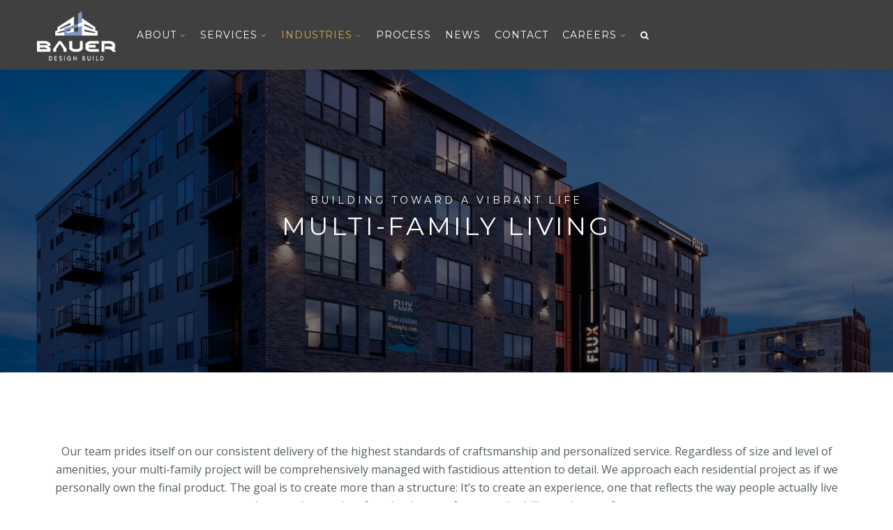

--- FILE ---
content_type: text/html; charset=UTF-8
request_url: https://bauerdesignbuild.com/industries/mur/
body_size: 23510
content:
<!DOCTYPE html>
<!--[if IE 6]><html class="ie ie6 no-js" lang="en-US"><![endif]-->
<!--[if IE 7]><html class="ie ie7 no-js" lang="en-US"><![endif]-->
<!--[if IE 8]><html class="ie ie8 no-js" lang="en-US"><![endif]-->
<!--[if !(IE 7) | !(IE 8) ]><!-->
<html class="no-js" lang="en-US">
<!--<![endif]-->
  <head>
    <meta charset="UTF-8" />
        <meta name="viewport" content="width=device-width, initial-scale=1, maximum-scale=1">
        <meta http-equiv="X-UA-Compatible" content="IE=edge" />
    <link rel="profile" href="http://gmpg.org/xfn/11" />
    <link rel="pingback" href="https://bauerdesignbuild.com/xmlrpc.php" />
        <link rel="shortcut icon" href="/wp-content/uploads/2016/03/favicon.ico" />    <meta name='robots' content='index, follow, max-image-preview:large, max-snippet:-1, max-video-preview:-1' />

<!-- Google Tag Manager for WordPress by gtm4wp.com -->
<script data-cfasync="false" data-pagespeed-no-defer>
	var gtm4wp_datalayer_name = "dataLayer";
	var dataLayer = dataLayer || [];
</script>
<!-- End Google Tag Manager for WordPress by gtm4wp.com -->
	<!-- This site is optimized with the Yoast SEO plugin v26.8 - https://yoast.com/product/yoast-seo-wordpress/ -->
	<title>Multi-Unit Residential Construction | Minneapolis, MN | Bauer</title>
	<meta name="description" content="Bauer Multi-Unit Residential construction provides top-of-the-line results for organizations throughout the U.S. Discover how Bauer can help." />
	<link rel="canonical" href="https://bauerdesignbuild.com/industries/mur/" />
	<meta property="og:locale" content="en_US" />
	<meta property="og:type" content="article" />
	<meta property="og:title" content="Multi-Unit Residential Construction | Minneapolis, MN | Bauer" />
	<meta property="og:description" content="Bauer Multi-Unit Residential construction provides top-of-the-line results for organizations throughout the U.S. Discover how Bauer can help." />
	<meta property="og:url" content="https://bauerdesignbuild.com/industries/mur/" />
	<meta property="og:site_name" content="Bauer Design Build" />
	<meta property="article:publisher" content="https://www.facebook.com/bauerdesignbuild" />
	<meta property="article:modified_time" content="2026-01-02T22:58:57+00:00" />
	<meta name="twitter:card" content="summary_large_image" />
	<meta name="twitter:label1" content="Est. reading time" />
	<meta name="twitter:data1" content="3 minutes" />
	<script type="application/ld+json" class="yoast-schema-graph">{"@context":"https://schema.org","@graph":[{"@type":"WebPage","@id":"https://bauerdesignbuild.com/industries/mur/","url":"https://bauerdesignbuild.com/industries/mur/","name":"Multi-Unit Residential Construction | Minneapolis, MN | Bauer","isPartOf":{"@id":"https://bauerdesignbuild.com/#website"},"datePublished":"2023-05-09T15:12:09+00:00","dateModified":"2026-01-02T22:58:57+00:00","description":"Bauer Multi-Unit Residential construction provides top-of-the-line results for organizations throughout the U.S. Discover how Bauer can help.","breadcrumb":{"@id":"https://bauerdesignbuild.com/industries/mur/#breadcrumb"},"inLanguage":"en-US","potentialAction":[{"@type":"ReadAction","target":["https://bauerdesignbuild.com/industries/mur/"]}]},{"@type":"BreadcrumbList","@id":"https://bauerdesignbuild.com/industries/mur/#breadcrumb","itemListElement":[{"@type":"ListItem","position":1,"name":"Home","item":"https://bauerdesignbuild.com/"},{"@type":"ListItem","position":2,"name":"Industries","item":"https://bauerdesignbuild.com/industries/"},{"@type":"ListItem","position":3,"name":"Industries &#8211; Multi-Family Living"}]},{"@type":"WebSite","@id":"https://bauerdesignbuild.com/#website","url":"https://bauerdesignbuild.com/","name":"Bauer Design Build","description":"Commercial General Contractor","publisher":{"@id":"https://bauerdesignbuild.com/#organization"},"potentialAction":[{"@type":"SearchAction","target":{"@type":"EntryPoint","urlTemplate":"https://bauerdesignbuild.com/?s={search_term_string}"},"query-input":{"@type":"PropertyValueSpecification","valueRequired":true,"valueName":"search_term_string"}}],"inLanguage":"en-US"},{"@type":"Organization","@id":"https://bauerdesignbuild.com/#organization","name":"Bauer Design Build","url":"https://bauerdesignbuild.com/","logo":{"@type":"ImageObject","inLanguage":"en-US","@id":"https://bauerdesignbuild.com/#/schema/logo/image/","url":"https://bauerdesignbuild.com/wp-content/uploads/2016/03/bauer-design-build-logo-black.png","contentUrl":"https://bauerdesignbuild.com/wp-content/uploads/2016/03/bauer-design-build-logo-black.png","width":450,"height":278,"caption":"Bauer Design Build"},"image":{"@id":"https://bauerdesignbuild.com/#/schema/logo/image/"},"sameAs":["https://www.facebook.com/bauerdesignbuild","https://www.instagram.com/bauerdesignbuild/","https://www.linkedin.com/company/bauer-design-build"]}]}</script>
	<!-- / Yoast SEO plugin. -->


<link rel='dns-prefetch' href='//cdnjs.cloudflare.com' />
<link rel='dns-prefetch' href='//fonts.googleapis.com' />
<link rel="alternate" type="application/rss+xml" title="Bauer Design Build &raquo; Feed" href="https://bauerdesignbuild.com/feed/" />
<link rel="alternate" type="application/rss+xml" title="Bauer Design Build &raquo; Comments Feed" href="https://bauerdesignbuild.com/comments/feed/" />
<link rel="alternate" title="oEmbed (JSON)" type="application/json+oembed" href="https://bauerdesignbuild.com/wp-json/oembed/1.0/embed?url=https%3A%2F%2Fbauerdesignbuild.com%2Findustries%2Fmur%2F" />
<link rel="alternate" title="oEmbed (XML)" type="text/xml+oembed" href="https://bauerdesignbuild.com/wp-json/oembed/1.0/embed?url=https%3A%2F%2Fbauerdesignbuild.com%2Findustries%2Fmur%2F&#038;format=xml" />
		<style>
			.lazyload,
			.lazyloading {
				max-width: 100%;
			}
		</style>
		<style id='wp-img-auto-sizes-contain-inline-css' type='text/css'>
img:is([sizes=auto i],[sizes^="auto," i]){contain-intrinsic-size:3000px 1500px}
/*# sourceURL=wp-img-auto-sizes-contain-inline-css */
</style>
<link rel='stylesheet' id='layerslider-css' href='https://bauerdesignbuild.com/wp-content/plugins/LayerSlider/static/layerslider/css/layerslider.css?ver=6.9.2' type='text/css' media='all' />
<style id='wp-emoji-styles-inline-css' type='text/css'>

	img.wp-smiley, img.emoji {
		display: inline !important;
		border: none !important;
		box-shadow: none !important;
		height: 1em !important;
		width: 1em !important;
		margin: 0 0.07em !important;
		vertical-align: -0.1em !important;
		background: none !important;
		padding: 0 !important;
	}
/*# sourceURL=wp-emoji-styles-inline-css */
</style>
<style id='wp-block-library-inline-css' type='text/css'>
:root{--wp-block-synced-color:#7a00df;--wp-block-synced-color--rgb:122,0,223;--wp-bound-block-color:var(--wp-block-synced-color);--wp-editor-canvas-background:#ddd;--wp-admin-theme-color:#007cba;--wp-admin-theme-color--rgb:0,124,186;--wp-admin-theme-color-darker-10:#006ba1;--wp-admin-theme-color-darker-10--rgb:0,107,160.5;--wp-admin-theme-color-darker-20:#005a87;--wp-admin-theme-color-darker-20--rgb:0,90,135;--wp-admin-border-width-focus:2px}@media (min-resolution:192dpi){:root{--wp-admin-border-width-focus:1.5px}}.wp-element-button{cursor:pointer}:root .has-very-light-gray-background-color{background-color:#eee}:root .has-very-dark-gray-background-color{background-color:#313131}:root .has-very-light-gray-color{color:#eee}:root .has-very-dark-gray-color{color:#313131}:root .has-vivid-green-cyan-to-vivid-cyan-blue-gradient-background{background:linear-gradient(135deg,#00d084,#0693e3)}:root .has-purple-crush-gradient-background{background:linear-gradient(135deg,#34e2e4,#4721fb 50%,#ab1dfe)}:root .has-hazy-dawn-gradient-background{background:linear-gradient(135deg,#faaca8,#dad0ec)}:root .has-subdued-olive-gradient-background{background:linear-gradient(135deg,#fafae1,#67a671)}:root .has-atomic-cream-gradient-background{background:linear-gradient(135deg,#fdd79a,#004a59)}:root .has-nightshade-gradient-background{background:linear-gradient(135deg,#330968,#31cdcf)}:root .has-midnight-gradient-background{background:linear-gradient(135deg,#020381,#2874fc)}:root{--wp--preset--font-size--normal:16px;--wp--preset--font-size--huge:42px}.has-regular-font-size{font-size:1em}.has-larger-font-size{font-size:2.625em}.has-normal-font-size{font-size:var(--wp--preset--font-size--normal)}.has-huge-font-size{font-size:var(--wp--preset--font-size--huge)}.has-text-align-center{text-align:center}.has-text-align-left{text-align:left}.has-text-align-right{text-align:right}.has-fit-text{white-space:nowrap!important}#end-resizable-editor-section{display:none}.aligncenter{clear:both}.items-justified-left{justify-content:flex-start}.items-justified-center{justify-content:center}.items-justified-right{justify-content:flex-end}.items-justified-space-between{justify-content:space-between}.screen-reader-text{border:0;clip-path:inset(50%);height:1px;margin:-1px;overflow:hidden;padding:0;position:absolute;width:1px;word-wrap:normal!important}.screen-reader-text:focus{background-color:#ddd;clip-path:none;color:#444;display:block;font-size:1em;height:auto;left:5px;line-height:normal;padding:15px 23px 14px;text-decoration:none;top:5px;width:auto;z-index:100000}html :where(.has-border-color){border-style:solid}html :where([style*=border-top-color]){border-top-style:solid}html :where([style*=border-right-color]){border-right-style:solid}html :where([style*=border-bottom-color]){border-bottom-style:solid}html :where([style*=border-left-color]){border-left-style:solid}html :where([style*=border-width]){border-style:solid}html :where([style*=border-top-width]){border-top-style:solid}html :where([style*=border-right-width]){border-right-style:solid}html :where([style*=border-bottom-width]){border-bottom-style:solid}html :where([style*=border-left-width]){border-left-style:solid}html :where(img[class*=wp-image-]){height:auto;max-width:100%}:where(figure){margin:0 0 1em}html :where(.is-position-sticky){--wp-admin--admin-bar--position-offset:var(--wp-admin--admin-bar--height,0px)}@media screen and (max-width:600px){html :where(.is-position-sticky){--wp-admin--admin-bar--position-offset:0px}}

/*# sourceURL=wp-block-library-inline-css */
</style><style id='global-styles-inline-css' type='text/css'>
:root{--wp--preset--aspect-ratio--square: 1;--wp--preset--aspect-ratio--4-3: 4/3;--wp--preset--aspect-ratio--3-4: 3/4;--wp--preset--aspect-ratio--3-2: 3/2;--wp--preset--aspect-ratio--2-3: 2/3;--wp--preset--aspect-ratio--16-9: 16/9;--wp--preset--aspect-ratio--9-16: 9/16;--wp--preset--color--black: #000000;--wp--preset--color--cyan-bluish-gray: #abb8c3;--wp--preset--color--white: #ffffff;--wp--preset--color--pale-pink: #f78da7;--wp--preset--color--vivid-red: #cf2e2e;--wp--preset--color--luminous-vivid-orange: #ff6900;--wp--preset--color--luminous-vivid-amber: #fcb900;--wp--preset--color--light-green-cyan: #7bdcb5;--wp--preset--color--vivid-green-cyan: #00d084;--wp--preset--color--pale-cyan-blue: #8ed1fc;--wp--preset--color--vivid-cyan-blue: #0693e3;--wp--preset--color--vivid-purple: #9b51e0;--wp--preset--gradient--vivid-cyan-blue-to-vivid-purple: linear-gradient(135deg,rgb(6,147,227) 0%,rgb(155,81,224) 100%);--wp--preset--gradient--light-green-cyan-to-vivid-green-cyan: linear-gradient(135deg,rgb(122,220,180) 0%,rgb(0,208,130) 100%);--wp--preset--gradient--luminous-vivid-amber-to-luminous-vivid-orange: linear-gradient(135deg,rgb(252,185,0) 0%,rgb(255,105,0) 100%);--wp--preset--gradient--luminous-vivid-orange-to-vivid-red: linear-gradient(135deg,rgb(255,105,0) 0%,rgb(207,46,46) 100%);--wp--preset--gradient--very-light-gray-to-cyan-bluish-gray: linear-gradient(135deg,rgb(238,238,238) 0%,rgb(169,184,195) 100%);--wp--preset--gradient--cool-to-warm-spectrum: linear-gradient(135deg,rgb(74,234,220) 0%,rgb(151,120,209) 20%,rgb(207,42,186) 40%,rgb(238,44,130) 60%,rgb(251,105,98) 80%,rgb(254,248,76) 100%);--wp--preset--gradient--blush-light-purple: linear-gradient(135deg,rgb(255,206,236) 0%,rgb(152,150,240) 100%);--wp--preset--gradient--blush-bordeaux: linear-gradient(135deg,rgb(254,205,165) 0%,rgb(254,45,45) 50%,rgb(107,0,62) 100%);--wp--preset--gradient--luminous-dusk: linear-gradient(135deg,rgb(255,203,112) 0%,rgb(199,81,192) 50%,rgb(65,88,208) 100%);--wp--preset--gradient--pale-ocean: linear-gradient(135deg,rgb(255,245,203) 0%,rgb(182,227,212) 50%,rgb(51,167,181) 100%);--wp--preset--gradient--electric-grass: linear-gradient(135deg,rgb(202,248,128) 0%,rgb(113,206,126) 100%);--wp--preset--gradient--midnight: linear-gradient(135deg,rgb(2,3,129) 0%,rgb(40,116,252) 100%);--wp--preset--font-size--small: 13px;--wp--preset--font-size--medium: 20px;--wp--preset--font-size--large: 36px;--wp--preset--font-size--x-large: 42px;--wp--preset--spacing--20: 0.44rem;--wp--preset--spacing--30: 0.67rem;--wp--preset--spacing--40: 1rem;--wp--preset--spacing--50: 1.5rem;--wp--preset--spacing--60: 2.25rem;--wp--preset--spacing--70: 3.38rem;--wp--preset--spacing--80: 5.06rem;--wp--preset--shadow--natural: 6px 6px 9px rgba(0, 0, 0, 0.2);--wp--preset--shadow--deep: 12px 12px 50px rgba(0, 0, 0, 0.4);--wp--preset--shadow--sharp: 6px 6px 0px rgba(0, 0, 0, 0.2);--wp--preset--shadow--outlined: 6px 6px 0px -3px rgb(255, 255, 255), 6px 6px rgb(0, 0, 0);--wp--preset--shadow--crisp: 6px 6px 0px rgb(0, 0, 0);}:where(.is-layout-flex){gap: 0.5em;}:where(.is-layout-grid){gap: 0.5em;}body .is-layout-flex{display: flex;}.is-layout-flex{flex-wrap: wrap;align-items: center;}.is-layout-flex > :is(*, div){margin: 0;}body .is-layout-grid{display: grid;}.is-layout-grid > :is(*, div){margin: 0;}:where(.wp-block-columns.is-layout-flex){gap: 2em;}:where(.wp-block-columns.is-layout-grid){gap: 2em;}:where(.wp-block-post-template.is-layout-flex){gap: 1.25em;}:where(.wp-block-post-template.is-layout-grid){gap: 1.25em;}.has-black-color{color: var(--wp--preset--color--black) !important;}.has-cyan-bluish-gray-color{color: var(--wp--preset--color--cyan-bluish-gray) !important;}.has-white-color{color: var(--wp--preset--color--white) !important;}.has-pale-pink-color{color: var(--wp--preset--color--pale-pink) !important;}.has-vivid-red-color{color: var(--wp--preset--color--vivid-red) !important;}.has-luminous-vivid-orange-color{color: var(--wp--preset--color--luminous-vivid-orange) !important;}.has-luminous-vivid-amber-color{color: var(--wp--preset--color--luminous-vivid-amber) !important;}.has-light-green-cyan-color{color: var(--wp--preset--color--light-green-cyan) !important;}.has-vivid-green-cyan-color{color: var(--wp--preset--color--vivid-green-cyan) !important;}.has-pale-cyan-blue-color{color: var(--wp--preset--color--pale-cyan-blue) !important;}.has-vivid-cyan-blue-color{color: var(--wp--preset--color--vivid-cyan-blue) !important;}.has-vivid-purple-color{color: var(--wp--preset--color--vivid-purple) !important;}.has-black-background-color{background-color: var(--wp--preset--color--black) !important;}.has-cyan-bluish-gray-background-color{background-color: var(--wp--preset--color--cyan-bluish-gray) !important;}.has-white-background-color{background-color: var(--wp--preset--color--white) !important;}.has-pale-pink-background-color{background-color: var(--wp--preset--color--pale-pink) !important;}.has-vivid-red-background-color{background-color: var(--wp--preset--color--vivid-red) !important;}.has-luminous-vivid-orange-background-color{background-color: var(--wp--preset--color--luminous-vivid-orange) !important;}.has-luminous-vivid-amber-background-color{background-color: var(--wp--preset--color--luminous-vivid-amber) !important;}.has-light-green-cyan-background-color{background-color: var(--wp--preset--color--light-green-cyan) !important;}.has-vivid-green-cyan-background-color{background-color: var(--wp--preset--color--vivid-green-cyan) !important;}.has-pale-cyan-blue-background-color{background-color: var(--wp--preset--color--pale-cyan-blue) !important;}.has-vivid-cyan-blue-background-color{background-color: var(--wp--preset--color--vivid-cyan-blue) !important;}.has-vivid-purple-background-color{background-color: var(--wp--preset--color--vivid-purple) !important;}.has-black-border-color{border-color: var(--wp--preset--color--black) !important;}.has-cyan-bluish-gray-border-color{border-color: var(--wp--preset--color--cyan-bluish-gray) !important;}.has-white-border-color{border-color: var(--wp--preset--color--white) !important;}.has-pale-pink-border-color{border-color: var(--wp--preset--color--pale-pink) !important;}.has-vivid-red-border-color{border-color: var(--wp--preset--color--vivid-red) !important;}.has-luminous-vivid-orange-border-color{border-color: var(--wp--preset--color--luminous-vivid-orange) !important;}.has-luminous-vivid-amber-border-color{border-color: var(--wp--preset--color--luminous-vivid-amber) !important;}.has-light-green-cyan-border-color{border-color: var(--wp--preset--color--light-green-cyan) !important;}.has-vivid-green-cyan-border-color{border-color: var(--wp--preset--color--vivid-green-cyan) !important;}.has-pale-cyan-blue-border-color{border-color: var(--wp--preset--color--pale-cyan-blue) !important;}.has-vivid-cyan-blue-border-color{border-color: var(--wp--preset--color--vivid-cyan-blue) !important;}.has-vivid-purple-border-color{border-color: var(--wp--preset--color--vivid-purple) !important;}.has-vivid-cyan-blue-to-vivid-purple-gradient-background{background: var(--wp--preset--gradient--vivid-cyan-blue-to-vivid-purple) !important;}.has-light-green-cyan-to-vivid-green-cyan-gradient-background{background: var(--wp--preset--gradient--light-green-cyan-to-vivid-green-cyan) !important;}.has-luminous-vivid-amber-to-luminous-vivid-orange-gradient-background{background: var(--wp--preset--gradient--luminous-vivid-amber-to-luminous-vivid-orange) !important;}.has-luminous-vivid-orange-to-vivid-red-gradient-background{background: var(--wp--preset--gradient--luminous-vivid-orange-to-vivid-red) !important;}.has-very-light-gray-to-cyan-bluish-gray-gradient-background{background: var(--wp--preset--gradient--very-light-gray-to-cyan-bluish-gray) !important;}.has-cool-to-warm-spectrum-gradient-background{background: var(--wp--preset--gradient--cool-to-warm-spectrum) !important;}.has-blush-light-purple-gradient-background{background: var(--wp--preset--gradient--blush-light-purple) !important;}.has-blush-bordeaux-gradient-background{background: var(--wp--preset--gradient--blush-bordeaux) !important;}.has-luminous-dusk-gradient-background{background: var(--wp--preset--gradient--luminous-dusk) !important;}.has-pale-ocean-gradient-background{background: var(--wp--preset--gradient--pale-ocean) !important;}.has-electric-grass-gradient-background{background: var(--wp--preset--gradient--electric-grass) !important;}.has-midnight-gradient-background{background: var(--wp--preset--gradient--midnight) !important;}.has-small-font-size{font-size: var(--wp--preset--font-size--small) !important;}.has-medium-font-size{font-size: var(--wp--preset--font-size--medium) !important;}.has-large-font-size{font-size: var(--wp--preset--font-size--large) !important;}.has-x-large-font-size{font-size: var(--wp--preset--font-size--x-large) !important;}
/*# sourceURL=global-styles-inline-css */
</style>

<style id='classic-theme-styles-inline-css' type='text/css'>
/*! This file is auto-generated */
.wp-block-button__link{color:#fff;background-color:#32373c;border-radius:9999px;box-shadow:none;text-decoration:none;padding:calc(.667em + 2px) calc(1.333em + 2px);font-size:1.125em}.wp-block-file__button{background:#32373c;color:#fff;text-decoration:none}
/*# sourceURL=/wp-includes/css/classic-themes.min.css */
</style>
<link rel='stylesheet' id='go-pricing-styles-css' href='https://bauerdesignbuild.com/wp-content/plugins/go_pricing/assets/css/go_pricing_styles.css?ver=3.4' type='text/css' media='all' />
<link rel='stylesheet' id='parent-style-css' href='https://bauerdesignbuild.com/wp-content/themes/route/style.css?ver=6.9' type='text/css' media='all' />
<link rel='stylesheet' id='child-style-css' href='https://bauerdesignbuild.com/wp-content/themes/route-child/style.css?ver=6.9' type='text/css' media='all' />
<link rel='stylesheet' id='cs-google-fonts-css' href='//fonts.googleapis.com/css?family=Open+Sans%3A400%2C700%2C800%7CMontserrat%3A400&#038;subset=latin' type='text/css' media='all' />
<link rel='stylesheet' id='cs-royalslider-css' href='https://bauerdesignbuild.com/wp-content/themes/route/css/vendor/royalslider.css?ver=6.9' type='text/css' media='all' />
<link rel='stylesheet' id='cs-font-awesome-css' href='https://bauerdesignbuild.com/wp-content/themes/route/css/vendor/font-awesome.css' type='text/css' media='all' />
<link rel='stylesheet' id='cs-fancybox-css' href='https://bauerdesignbuild.com/wp-content/themes/route/css/vendor/fancybox.css' type='text/css' media='all' />
<link rel='stylesheet' id='cs-animations-css' href='https://bauerdesignbuild.com/wp-content/themes/route/css/vendor/animations.css' type='text/css' media='all' />
<link rel='stylesheet' id='cs-shortcodes-css' href='https://bauerdesignbuild.com/wp-content/themes/route/css/vendor/shortcodes.css' type='text/css' media='all' />
<link rel='stylesheet' id='cs-grid-css' href='https://bauerdesignbuild.com/wp-content/themes/route/css/vendor/grid.css' type='text/css' media='all' />
<link rel='stylesheet' id='cs-style-css' href='https://bauerdesignbuild.com/wp-content/themes/route/css/style.css' type='text/css' media='all' />
<link rel='stylesheet' id='cs-gutenberg-css' href='https://bauerdesignbuild.com/wp-content/themes/route/css/vendor/gutenberg.css' type='text/css' media='all' />
<link rel='stylesheet' id='route-css' href='https://bauerdesignbuild.com/wp-content/themes/route-child/style.css?ver=6.9' type='text/css' media='all' />
<link rel='stylesheet' id='fancybox-css' href='https://bauerdesignbuild.com/wp-content/plugins/easy-fancybox/fancybox/1.5.4/jquery.fancybox.min.css?ver=6.9' type='text/css' media='screen' />
<link rel='stylesheet' id='js_composer_front-css' href='https://bauerdesignbuild.com/wp-content/plugins/js_composer/assets/css/js_composer.min.css?ver=7.6' type='text/css' media='all' />
<script type="text/javascript" id="layerslider-greensock-js-extra">
/* <![CDATA[ */
var LS_Meta = {"v":"6.9.2"};
//# sourceURL=layerslider-greensock-js-extra
/* ]]> */
</script>
<script type="text/javascript" src="https://bauerdesignbuild.com/wp-content/plugins/LayerSlider/static/layerslider/js/greensock.js?ver=1.19.0" id="layerslider-greensock-js"></script>
<script type="text/javascript" src="https://bauerdesignbuild.com/wp-includes/js/jquery/jquery.min.js?ver=3.7.1" id="jquery-core-js"></script>
<script type="text/javascript" src="https://bauerdesignbuild.com/wp-includes/js/jquery/jquery-migrate.min.js?ver=3.4.1" id="jquery-migrate-js"></script>
<script type="text/javascript" src="https://bauerdesignbuild.com/wp-content/plugins/LayerSlider/static/layerslider/js/layerslider.kreaturamedia.jquery.js?ver=6.9.2" id="layerslider-js"></script>
<script type="text/javascript" src="https://bauerdesignbuild.com/wp-content/plugins/LayerSlider/static/layerslider/js/layerslider.transitions.js?ver=6.9.2" id="layerslider-transitions-js"></script>
<script type="text/javascript" id="gw-tweenmax-js-before">
/* <![CDATA[ */
var oldGS=window.GreenSockGlobals,oldGSQueue=window._gsQueue,oldGSDefine=window._gsDefine;window._gsDefine=null;delete(window._gsDefine);var gwGS=window.GreenSockGlobals={};
//# sourceURL=gw-tweenmax-js-before
/* ]]> */
</script>
<script type="text/javascript" src="https://cdnjs.cloudflare.com/ajax/libs/gsap/1.11.2/TweenMax.min.js" id="gw-tweenmax-js"></script>
<script type="text/javascript" id="gw-tweenmax-js-after">
/* <![CDATA[ */
try{window.GreenSockGlobals=null;window._gsQueue=null;window._gsDefine=null;delete(window.GreenSockGlobals);delete(window._gsQueue);delete(window._gsDefine);window.GreenSockGlobals=oldGS;window._gsQueue=oldGSQueue;window._gsDefine=oldGSDefine;}catch(e){}
//# sourceURL=gw-tweenmax-js-after
/* ]]> */
</script>
<script type="text/javascript" src="https://bauerdesignbuild.com/wp-content/themes/route/js/modernizr.min.js" id="modernizr-js"></script>
<script></script><meta name="generator" content="Powered by LayerSlider 6.9.2 - Multi-Purpose, Responsive, Parallax, Mobile-Friendly Slider Plugin for WordPress." />
<!-- LayerSlider updates and docs at: https://layerslider.kreaturamedia.com -->
<link rel="https://api.w.org/" href="https://bauerdesignbuild.com/wp-json/" /><link rel="alternate" title="JSON" type="application/json" href="https://bauerdesignbuild.com/wp-json/wp/v2/pages/43599" /><link rel="EditURI" type="application/rsd+xml" title="RSD" href="https://bauerdesignbuild.com/xmlrpc.php?rsd" />
<link rel='shortlink' href='https://bauerdesignbuild.com/?p=43599' />

<!-- Google Tag Manager for WordPress by gtm4wp.com -->
<!-- GTM Container placement set to automatic -->
<script data-cfasync="false" data-pagespeed-no-defer>
	var dataLayer_content = {"pagePostType":"page","pagePostType2":"single-page","pagePostAuthor":"Bauer Design Build"};
	dataLayer.push( dataLayer_content );
</script>
<script data-cfasync="false" data-pagespeed-no-defer>
(function(w,d,s,l,i){w[l]=w[l]||[];w[l].push({'gtm.start':
new Date().getTime(),event:'gtm.js'});var f=d.getElementsByTagName(s)[0],
j=d.createElement(s),dl=l!='dataLayer'?'&l='+l:'';j.async=true;j.src=
'//www.googletagmanager.com/gtm.js?id='+i+dl;f.parentNode.insertBefore(j,f);
})(window,document,'script','dataLayer','GTM-PZJWSB4');
</script>
<!-- End Google Tag Manager for WordPress by gtm4wp.com -->		<script>
			document.documentElement.className = document.documentElement.className.replace('no-js', 'js');
		</script>
				<style>
			.no-js img.lazyload {
				display: none;
			}

			figure.wp-block-image img.lazyloading {
				min-width: 150px;
			}

			.lazyload,
			.lazyloading {
				--smush-placeholder-width: 100px;
				--smush-placeholder-aspect-ratio: 1/1;
				width: var(--smush-image-width, var(--smush-placeholder-width)) !important;
				aspect-ratio: var(--smush-image-aspect-ratio, var(--smush-placeholder-aspect-ratio)) !important;
			}

						.lazyload, .lazyloading {
				opacity: 0;
			}

			.lazyloaded {
				opacity: 1;
				transition: opacity 400ms;
				transition-delay: 0ms;
			}

					</style>
		<!-- Google Analytics -->
<script type="text/javascript">
  var _gaq = _gaq || [];
  _gaq.push(['_setAccount', 'UA-41198383-1']);
  _gaq.push(['_trackPageview']);

  (function() {
    var ga = document.createElement('script'); ga.type = 'text/javascript'; ga.async = true;
    ga.src = ('https:' == document.location.protocol ? 'https://ssl' : 'http://www') + '.google-analytics.com/ga.js';
    var s = document.getElementsByTagName('script')[0]; s.parentNode.insertBefore(ga, s);
  })();
</script>
<!-- End Google Analytics -->
      <meta name="generator" content="Powered by WPBakery Page Builder - drag and drop page builder for WordPress."/>
<meta name="generator" content="Powered by Slider Revolution 6.6.14 - responsive, Mobile-Friendly Slider Plugin for WordPress with comfortable drag and drop interface." />
<script>function setREVStartSize(e){
			//window.requestAnimationFrame(function() {
				window.RSIW = window.RSIW===undefined ? window.innerWidth : window.RSIW;
				window.RSIH = window.RSIH===undefined ? window.innerHeight : window.RSIH;
				try {
					var pw = document.getElementById(e.c).parentNode.offsetWidth,
						newh;
					pw = pw===0 || isNaN(pw) || (e.l=="fullwidth" || e.layout=="fullwidth") ? window.RSIW : pw;
					e.tabw = e.tabw===undefined ? 0 : parseInt(e.tabw);
					e.thumbw = e.thumbw===undefined ? 0 : parseInt(e.thumbw);
					e.tabh = e.tabh===undefined ? 0 : parseInt(e.tabh);
					e.thumbh = e.thumbh===undefined ? 0 : parseInt(e.thumbh);
					e.tabhide = e.tabhide===undefined ? 0 : parseInt(e.tabhide);
					e.thumbhide = e.thumbhide===undefined ? 0 : parseInt(e.thumbhide);
					e.mh = e.mh===undefined || e.mh=="" || e.mh==="auto" ? 0 : parseInt(e.mh,0);
					if(e.layout==="fullscreen" || e.l==="fullscreen")
						newh = Math.max(e.mh,window.RSIH);
					else{
						e.gw = Array.isArray(e.gw) ? e.gw : [e.gw];
						for (var i in e.rl) if (e.gw[i]===undefined || e.gw[i]===0) e.gw[i] = e.gw[i-1];
						e.gh = e.el===undefined || e.el==="" || (Array.isArray(e.el) && e.el.length==0)? e.gh : e.el;
						e.gh = Array.isArray(e.gh) ? e.gh : [e.gh];
						for (var i in e.rl) if (e.gh[i]===undefined || e.gh[i]===0) e.gh[i] = e.gh[i-1];
											
						var nl = new Array(e.rl.length),
							ix = 0,
							sl;
						e.tabw = e.tabhide>=pw ? 0 : e.tabw;
						e.thumbw = e.thumbhide>=pw ? 0 : e.thumbw;
						e.tabh = e.tabhide>=pw ? 0 : e.tabh;
						e.thumbh = e.thumbhide>=pw ? 0 : e.thumbh;
						for (var i in e.rl) nl[i] = e.rl[i]<window.RSIW ? 0 : e.rl[i];
						sl = nl[0];
						for (var i in nl) if (sl>nl[i] && nl[i]>0) { sl = nl[i]; ix=i;}
						var m = pw>(e.gw[ix]+e.tabw+e.thumbw) ? 1 : (pw-(e.tabw+e.thumbw)) / (e.gw[ix]);
						newh =  (e.gh[ix] * m) + (e.tabh + e.thumbh);
					}
					var el = document.getElementById(e.c);
					if (el!==null && el) el.style.height = newh+"px";
					el = document.getElementById(e.c+"_wrapper");
					if (el!==null && el) {
						el.style.height = newh+"px";
						el.style.display = "block";
					}
				} catch(e){
					console.log("Failure at Presize of Slider:" + e)
				}
			//});
		  };</script>
<style type="text/css">body{font-family:"Open Sans", Arial, sans-serif;font-size:16px;line-height:1.65em;font-style:normal;font-weight:400;}#site-nav .cs-link{font-family:"Open Sans", Arial, sans-serif;font-size:13px;font-style:normal;font-weight:400;}#site-nav ul li ul li .cs-link{font-family:"Open Sans", Arial, sans-serif;font-size:12px;line-height:1em;font-style:normal;font-weight:400;}h1, h2, h3, h4, h5, h6{font-family:"Montserrat", Arial, sans-serif;font-style:normal;font-weight:400;}.cs-bold{font-family:"Open Sans", Arial, sans-serif;font-style:normal;font-weight:700;}.cs-extra-bold{font-family:"Open Sans", Arial, sans-serif;font-style:normal;font-weight:800;}@media (max-width:992px) {#site-logo-right,#site-nav{display:none !important;}.cs-header-left #site-logo{display:block !important;float:left;}#cs-mobile-icon{display:block;}#main{padding-top:0 !important;}.cs-header-fancy #site-logo{text-align:left;max-width:85%;}.cs-header-fancy .cs-fancy-row{margin-left:0;margin-right:0;}}@media (max-width:992px) {.is-transparent #top-bar,#top-bar{display:none !important;}.is-transparent.is-transparent-top-bar #masthead{margin-top:0 !important;}.is-transparent-top-bar #page-header .md-padding{padding-top:140px;}}.cs-tab .cs-tab-nav ul li a:hover,.cs-tab .cs-tab-nav ul li.active a,.cs-toggle-title .cs-in,.cs-progress-icon .active,.cs-icon-accent.cs-icon-outlined,.cs-icon-default,.cs-faq-filter a.active,.cs-faq-filter a:hover,.cs-counter,.ajax-close:hover,.isotope-filter a:hover, .isotope-filter a.active,.cs-accordion-title .cs-in,#sidebar .widget_nav_menu ul li.current-menu-item > a,#sidebar .widget_nav_menu ul li a:hover,.route_widget .widget-title h4,.route_widget ul li a:hover,.portfolio-item-description .item-title a:hover,.cs-lang-top-modal ul li a:hover,.comment-reply-link,.related-posts ul li a:hover,.entry-title a:hover,.entry-meta a:hover,.post-navigation a:hover,.page-pagination a:hover,#site-nav ul li ul li .cs-link:hover,#site-nav > ul > li > .cs-link:hover,#site-nav .current-menu-ancestor > .cs-link,#site-nav .current-menu-item > .cs-link,#site-logo h1 a:hover,.cs-lang-top-modal ul li a:hover,.cs-top-module > a:hover,.cs-top-module .cs-open-modal:hover,a,.cs-accent-color {color:#7a97c7;}#cs-footer-block-before,#cs-footer-block-after,.bbp-pagination-links span.current,#bbp_user_edit_submit,.bbp-submit-wrapper .button,.cs-cart-count,.cs-tab .cs-tab-nav ul li.active a:after,.cs-progress-bar,.cs-pricing-column-accent .cs-pricing-price,.cs-icon-accent.cs-icon-bordered,.cs-icon-accent.cs-icon-bgcolor,.cs-highlight,.cs-fancybox-accent.cs-fancybox-bgcolor,.cs-cta-bgcolor,.cs-btn-outlined-accent:hover,.cs-btn-flat-accent,.page-pagination .current,.widget_calendar tbody a,#sidebar .widget_nav_menu ul li.current-menu-item > a:after,.ajax-pagination .cs-loader:after,#page-header,.cs-menu-effect-7 .cs-depth-0:hover .cs-link-depth-0,.cs-menu-effect .cs-link-depth-0:before,.cs-module-social a:hover,.cs-accent-background {background-color:#7a97c7;}.bbp-pagination-links span.current,.cs-icon-accent.cs-icon-outlined,.cs-icon-accent.cs-icon-outer,.cs-faq-filter a.active,.cs-fancybox-outlined,.cs-cta-outlined,blockquote,.ajax-close:hover,.isotope-filter a:hover, .isotope-filter a.active,.page-pagination .current,.cs-menu-effect-6 .cs-link-depth-0:before,#site-nav > ul > li > ul,.cs-modal-content,.cs-accent-border{border-color:#7a97c7;}.cs-menu-effect-4 .cs-link-depth-0:before{color:#7a97c7;text-shadow:0 0 #7a97c7;}.cs-menu-effect-4 .cs-link-depth-0:hover::before{text-shadow:8px 0 #7a97c7, -8px 0 #7a97c7;}#bbp_user_edit_submit:hover,.bbp-submit-wrapper .button:hover,.cs-btn-flat-accent:hover {background-color:#96add3;}.cs-btn-outlined-accent {color:#7a97c7 !important;border-color:#7a97c7;}.cs-btn-3d-accent {background-color:#7a97c7;-webkit-box-shadow:0 0.3em 0 #60779d;box-shadow:0 0.3em 0 #60779d;}.cs-pricing-column-accent .cs-pricing-title{background-color:#60779d;}select:focus,textarea:focus,input[type="text"]:focus,input[type="password"]:focus,input[type="email"]:focus,input[type="url"]:focus,input[type="search"]:focus {border-color:#7a97c7;-webkit-box-shadow:inset 0 1px 1px rgba(0, 0, 0, 0.075), 0 0 8px rgba(150, 173, 211, 0.6);box-shadow:inset 0 1px 1px rgba(0, 0, 0, 0.075), 0 0 8px rgba(150, 173, 211, 0.6);}::selection{background-color:#7a97c7;}::-moz-selection{background-color:#7a97c7;}body {color:#525F64;}h1, h2, h3, h4, h5, h6 {color:#7a97c7;}hr {border-top:1px solid #e8e8e8;margin-top:60px;margin-bottom:60px;}ul {list-style-type:square;}a, .entry-title a {color:#7a97c7;}.cs-section a {text-decoration:underline;}.cs-section a:hover {text-decoration:none;}.cs-text-white a {color:#BFF56B;}.cs-btn {border:4px solid #7a97c7;border-radius:0px;color:#fff !important;background-color:#7a97c7;text-decoration:none !important;}.cs-btn:hover {color:#7a97c7 !important;background-color:transparent;}.cs-btn-red {border:4px solid #aa4b25;background-color:#aa4b25;}.cs-btn-red:hover {color:#aa4b25 !important;}.cs-btn-gold {border:4px solid #d4a955;background-color:#d4a955;}.cs-btn-gold:hover {color:#d4a955 !important;}.cs-letter-spacing {letter-spacing:3px;}.cs-text-gray {color:#525F64;}.cs-text-white {color:#fff;}.cs-text-gold {color:#d4a955;}input, select, textarea {-webkit-appearance:none;}.caption {display:block;max-width:450px;padding:10px;font-size:11px;line-height:13px;background:#ebebeb;}#masthead {background-color:rgba(0,0,0,0.75);}#masthead.is-compact {background-color:rgba(0,0,0,0.5);}#masthead .container {width:94%;}.cs-header-default #site-logo img {max-width:113px;}.cs-header-default #site-nav {float:left;margin-left:20px;}#site-nav > ul > li > .cs-link {font-family:"Montserrat", Arial, sans-serif;font-size:14px;font-weight:400;color:#fff;letter-spacing:1px;text-transform:uppercase;}#site-nav > ul > li > .cs-link:hover, #masthead.is-compact #site-nav > ul > li > .cs-link:hover {color:#fff !important;}.cs-menu-effect .cs-link-depth-0::before {background-color:#7a97c7;}#site-nav > ul > lI.menu-item-217 > .cs-link, #site-nav > ul > lI.menu-item-220 > .cs-link, #site-nav > ul > lI.menu-item-1211 > .cs-link {font-size:12px;color:#ffffff;}#masthead.is-compact #site-nav > ul > li > .cs-link {font-size:12px;color:#ebebeb;}#site-nav .current-menu-ancestor > .cs-link, #site-nav .current-menu-item > .cs-link {color:#d4a955;}.cs-menu-effect-7 .cs-depth-0:hover .cs-link-depth-0 {background:#7a97c7;}#cs-mobile-icon {color:#999;}#cs-mobile-icon i {background-color:#999;}#site-nav .cs-mega-menu > ul {background-color:#fff;padding:0 20px;}#site-nav .cs-mega-menu > ul > li {border-top:40px solid #fff !important;border-right:20px solid #fff !important;border-bottom:40px solid #fff !important;border-left:20px solid #fff !important;}#site-nav .cs-mega-menu > ul > li .cs-link {border-right:none;}#site-nav .cs-mega-menu > ul > li .cs-title:hover {color:#fff;}#site-nav .cs-mega-menu > ul > li .cs-title {height:200px;text-align:center;letter-spacing:3px;color:#fff !important;font-family:"Montserrat", Arial, sans-serif;font-size:16px;font-weight:400;padding-top:100px;background-color:#666;background-position:50% 50%;background-repeat:no-repeat;background-size:cover;box-sizing:border-box;}#site-nav .cs-mega-menu > ul > li .cs-title:hover {padding-top:90px;background-color:#666;}#site-nav .cs-mega-menu > ul > li .cs-content {font-size:13px;font-family:"Open Sans", Arial, sans-serif;padding-top:10px;opacity:0.7;letter-spacing:0;text-transform:none;}.sub-menu .menu-item a {background-image:url('/wp-content/uploads/2021/02/Background.jpg');}#navigation-mobile {background-color:#f5f5f5;border-bottom:4px solid #e8e8e8;}#navigation-mobile .container {padding-bottom:0;}#navigation-mobile ul {padding:0;}#navigation-mobile ul li {border:none;border-bottom:1px solid #e8e8e8;}#navigation-mobile ul li a, #navigation-mobile ul li a:hover {color:#525F64;font-size:14px;text-transform:uppercase;}#navigation-mobile ul li.menu-item-has-children > a {border-right:none;}#navigation-mobile ul ul::before {display:none;}#navigation-mobile ul ul li a, #navigation-mobile ul ul li a:hover {font-size:12px;}#navigation-mobile ul li:last-child {border-bottom:none;}#navigation-mobile .current-menu-ancestor > a, #navigation-mobile .current-menu-item > a {color:#525F64;}#navigation-mobile .cs-dropdown-plus, #navigation-mobile .cs-dropdown-plus:hover {background-color:inherit;}#navigation-mobile .cs-times .fa, #navigation-mobile .cs-dropdown-plus .fa {color:#525F64;}#mobile-search input {font-size:13px;height:40px;padding:22px 30px 22px 12px;color:#999;border:1px solid #999;background-color:#ebebeb;}#mobile-search input:focus {background-color:#fff;}#page-header {background-color:#fff;}#page-header .col-md-fluid {width:94%;margin-right:auto;margin-left:auto;padding-left:15px;padding-right:15px;}#page-header .page-title {color:#fff;font-size:36px;font-weight:700;text-transform:uppercase;letter-spacing:4px;}#page-header .page-title .cs-text-large {font-size:50px;}#page-header .header-content {max-width:1000px;font-size:20px;text-shadow:1px 1px 8px rgba(0,0,0,0.8);}#page-header .header-content .cs-text-small {font-family:"Montserrat", Arial, sans-serif;font-size:18px;}#page-header .header-content .no-shadow {text-shadow:none;}.col-md-4 {margin-bottom:40px;}.gray-box {margin:0 auto;padding:60px;background:#404040;color:#fff;}.home section {padding-top:140px;padding-bottom:100px;}.home h1 {font-size:70px;}.home .cs-btn {margin-top:20px;}#15-year-graphic, .15-year-graphic {width:500px;height:auto;}.references .col-md-4, .references .col-md-3 {width:31%;margin:15px 1%;padding:10px 30px 30px;text-align:center;background:#fff;}.references .col-md-3 {width:23%;}.references .col-md-3:nth-child(4n+1) {clear:both;}.references .col-md-4 p:first-child, .references .col-md-3 p:first-child {min-height:145px;}.references .col-md-4 img, .references .col-md-3 img {width:auto;max-height:128px;margin-bottom:15px;}.vc_tta-color-white.vc_tta-style-flat .vc_tta-tab > a, .vc_tta-color-white.vc_tta-style-flat .vc_tta-panel .vc_tta-panel-title > a {font-size:14px;text-transform:uppercase;}.vc_tta-color-white.vc_tta-style-flat .vc_tta-tab.vc_active > a, .vc_tta-color-white.vc_tta-style-flat .vc_tta-panel.vc_active .vc_tta-panel-heading, .vc_tta-color-white.vc_tta-style-flat .vc_tta-panel.vc_active .vc_tta-panel-title > a {color:#fff;background:#7a97c7;}.vc_tta.vc_general .vc_tta-panel-body {padding:40px 0;display:none;}.project-listing {font-size:14px;line-height:1.4em;-webkit-column-count:3;-moz-column-count:3;column-count:3;}.project-listing li {margin-bottom:15px;-webkit-column-break-inside:avoid; page-break-inside:avoid; break-inside:avoid-column; }.project-listing li strong {color:#d4a955;}.page-id-95 .container-fluid {max-width:1680px;}.call-to-action.left-border {padding:40px 0;border-left:7px solid rgba(0,0,0,0.1);text-align:center;}#colophon, #copyright {background-color:#404040;}#copyright {padding-bottom:20px;color:#999;}#colophon li a {color:#999;text-decoration:none !important;}#colophon a, #copyright a {color:#fff;}#colophon a:hover, #copyright a:hover {text-decoration:underline;}#colophon .route_widget ul li, #colophon .route_widget ul ul {border-color:#333;}.holidayCard {text-align:center;background-color:rgba(255,255,255, 0.8);padding:50px;color:#555;}.cs-testimonial-content {margin:5px 0;text-align:left;}.cs-testimonial-text {font-style:italic;font-size:16px;font-weight:600;color:#7a97c7;}.large-text .cs-testimonial-text {font-size:22px;font-style:normal;line-height:32px;}.testimonial-container.left-border {padding:30px 0 0 45px;border-left:7px solid #ebebeb;}.site-button a {display:block;width:100%;height:275px;padding:180px 20px 0;box-sizing:border-box;font-family:"Montserrat", Arial, sans-serif;font-size:24px;font-weight:700;color:#fff;text-transform:uppercase;text-decoration:none;background-color:#999;background-position:50% 50%;background-size:cover;-webkit-transition:all 0.2s ease-out;-o-transition:all 0.2s ease-out;transition:all 0.2s ease-out;}.site-button a:hover {padding-top:160px;}.home .site-button a {box-shadow:2px 4px 10px rgba(0,0,0,0.5);}.site-button-1 a {background-image:url(/wp-content/uploads/2016/03/btn-1.jpg);}.home .site-button-1 a {background-image:url(/wp-content/uploads/2016/04/btn-24-lg.jpg);}.site-button-2 a {background-image:url(/wp-content/uploads/2019/06/btn-26-5.jpg);}.home .site-button-2 a {background-image:url(/wp-content/uploads/2019/04/MG_0032JL-Beers_800x600.jpg);}.site-button-3 a {background-image:url(/wp-content/uploads/2016/03/btn-3.jpg);}.site-button-4 a {background-image:url(/wp-content/uploads/2020/01/btn-community-involvement.png);}.site-button-5 a {background-image:url(/wp-content/uploads/2016/03/btn-13.jpg);}.home .site-button-5 a {background-image:url(/wp-content/uploads/2019/06/btn-26-5-lg.jpg);}.site-button-6 a {background-image:url(/wp-content/uploads/2016/03/btn-5.jpg);}.site-button-7 a {background-image:url(/wp-content/uploads/2016/03/btn-7.jpg);}.site-button-8 a {background-image:url(/wp-content/uploads/2016/03/btn-8.jpg);}.site-button-9 a {background-image:url(/wp-content/uploads/2016/03/btn-14.jpg);}.site-button-10 a {background-image:url(/wp-content/uploads/2016/03/btn-x.jpg);}.site-button-11 a {background-image:url(/wp-content/uploads/2016/03/btn-17.jpg);}.page-id-37136 .col-md-12 .col-sm-3:nth-child(4n+1), .page-id-56 .col-md-12 .col-sm-2:nth-child(6n+1) {clear:left;} .page-id-37136 .col-md-12 .col-sm-3, .page-id-56 .col-md-12 .col-sm-2 {margin-bottom:30px;font-size:14px;line-height:1.25em;}.page-id-37136 .col-md-12 .col-sm-3 a, .page-id-56 .col-md-12 .col-sm-2 a {margin-bottom:8px;font-size:20px;text-decoration:none;}.page-id-37136 .col-md-12 .col-sm-2 a {font-size:16px;}.page-id-37136 .col-md-12 .col-sm-3 img, .page-id-56 .col-md-12 .col-sm-2 img {margin-bottom:12px;-webkit-transition:all .2s ease;-moz-transition:all .2s ease;-o-transition:all .2s ease;transition:all .2s ease;}.parent-pageid-37136 #page-header {background-attachment:scroll !important;background-size:cover !important;background-position:center 38% !important;}.parent-pageid-37136 #page-header .container-fluid {max-width:1680px;}.parent-pageid-37136 #page-header .col-md-fluid {float:left;width:auto;padding:120px 80px;margin:40px 0px;}.parent-pageid-37136 #page-header .page-title, .parent-pageid-37136 #page-header .header-content {letter-spacing:normal;text-shadow:none;}.parent-pageid-37136 #page-header .header-content {font-style:italic;}.parent-pageid-37136 .site-content .col-md-3 {padding-left:20px;border-left:4px solid #ebebeb;}.parent-pageid-37136 .site-content .col-md-3 .cs-column-text {margin-top:30px;margin-bottom:0;font-size:14px;line-height:1.4em;}.parent-pageid-37136 .site-content .col-md-3 .cs-column-text:nth-child(1) {margin-top:0;}.parent-pageid-37136 .site-content .col-md-3 .cs-column-text.first {margin-top:0;}.parent-pageid-37136 .site-content .col-md-3 h4 {padding:20px 0 10px;border-bottom:4px solid #ebebeb;}.parent-pageid-37136 .site-content .col-md-3 .cs-column-text:nth-child(1) h4 {padding-top:0;}.parent-pageid-37136 .site-content .col-md-3 .cs-column-text.contact-info {font-size:16px;line-height:2em;}.parent-pageid-37136 .site-content .col-md-3 .cs-column-text.contact-info table > tbody > tr > td {border:none;}.parent-pageid-37136 .site-content .col-md-3 .cs-column-text.contact-info table > tbody > tr > td:nth-child(1) {width:40px;}.parent-pageid-37136 .site-content .col-md-3 .cs-column-text.contact-info img {width:30px;height:auto;}.parent-pageid-37136 .col-md-8 .testimonialSlider {width:90%;margin:30px 0;padding-left:80px;box-sizing:border-box;background-image:url(/wp-content/uploads/2016/05/quotes.png);background-repeat:no-repeat;background-position:30px 10px;background-size:35px 36px;}.parent-pageid-37136 .col-md-8 .cs-testimonial-author {font-weight:600;}.parent-pageid-37136 .col-md-8 .testimonialSlider .rsBullets {display:none;}.parent-pageid-37136 .selected-experience {padding-top:30px;border-top:4px solid #ebebeb;font-size:14px;line-height:1.4em;-webkit-column-count:3;-moz-column-count:3;column-count:3;}.parent-pageid-37136 .selected-experience ul {padding-left:0;}.parent-pageid-37136 .selected-experience li {display:inline-block;width:100%;margin-bottom:15px;}.parent-pageid-37136 .selected-experience li strong {color:#d4a955;}.page-id-38 .col-md-5 {padding:60px;background:#ebebeb;}.cs-responsive-slider .postSlider {height:577px !important;}.rsDefault, .rsDefault .rsOverflow, .rsDefault .rsSlide, .rsDefault .rsVideoFrameHolder, .rsDefault .rsThumbs {background:#ebebeb;}.visibleNearby .rsGCaption {background:#ebebeb;}.visibleNearby, .visibleNearby .rsGCaption .rsGCaptionText span {color:#525F64;}.rsDefault .rsFullscreenBtn { display:none;}.blog #page-header .md-padding, .archive #page-header .md-padding, .search-results #page-header .md-padding {padding-top:60px !important;padding-bottom:60px !important;}.blog #page-header .page-title, .archive #page-header .page-title, .search-results #page-header .page-title {color:#525F64;font-size:36px;}.blog .container, .archive.author .container, .archive.category .container, .archive.tag .container {width:100%;max-width:96%;}.md-padding.blog-masonry {padding-top:0;}.isotope-item {width:32%;height:385px;background-color:#fff;padding:0;background-image:url(/wp-content/uploads/2016/03/blog-bg.png);background-position:right center;margin:10px 0.5% !important;box-sizing:border-box;overflow:hidden;}.blog-masonry .blog-masonry-border {padding:0;border:none;-moz-border-radius:0;-webkit-border-radius:0;border-radius:0;-webkit-box-shadow:none;box-shadow:none;}.blog-masonry .entry-header {position:absolute;bottom:60px;width:100%;padding:20px;box-sizing:border-box;z-index:2;}.blog-masonry .entry-title {font-size:22px;}.blog-masonry .entry-header .entry-title a, .isotope-item .entry-meta a {color:#fff;}.isotope-item .entry-meta a:hover {color:#fff;text-decoration:underline;}.blog-masonry .entry-meta, .blog-masonry .entry-meta .entry-cat-links::before, .blog-masonry .entry-meta .entry-featured::before, .blog-masonry .entry-tags::before, .blog-masonry .entry-meta a::before {color:#fff;line-height:16px;}.blog-masonry .entry-edit-link {display:none;}.blog-masonry .entry-image::before {content:"";position:absolute;width:100%;height:100%;top:0px;left:0px;z-index:1;background:rgba(0, 0, 0, 0.4) none repeat scroll 0% 0%;transition:all 0.3s ease-in-out 0s;pointer-events:none;}.blog-masonry .entry-image {position:absolute;width:100%;height:385px;margin:0;text-align:center;z-index:1;}.blog-masonry .entry-image img {width:100%;min-height:100%;-webkit-transition:all .9s ease;-moz-transition:all .9s ease;-o-transition:all .9s ease;transition:all .9s ease;}.blog-masonry .entry-image-overlay {background-color:#000;-moz-border-radius:0;-webkit-border-radius:0;border-radius:0;}.blog-masonry .isotope-item:hover .entry-image-overlay {opacity:0.3;}.single-post #page-header {background-attachment:fixed;background-color:#5c5c5c;background-image:url(/wp-content/uploads/2016/03/bg-14.png);background-repeat:repeat;background-size:cover;text-align:left;}.single-post #page-header .col-md-12 {padding-top:60px;padding-bottom:60px;}.single-post #page-header .page-title {font-size:36px;font-weight:400;text-transform:none;letter-spacing:normal;letter-spacing:0;text-shadow:none;text-transform:none;}.single-post .entry-header {border-bottom:1px solid #e8e8e8;margin-bottom:40px;padding-bottom:30px}.single-post .comment-meta a, .single-post .entry-tags a, .single-post .entry-title a, .single-post .entry-meta a, .single-post .related-posts ul li a {}.single-post .comment-meta a:hover, .single-post .entry-tags a:hover, .single-post .entry-title a:hover, .single-post .entry-meta a:hover, .single-post .related-posts ul li a:hover, .single-post .route_widget ul li a:hover, .search-results .comment-meta a:hover, .search-results .entry-tags a:hover, .search-results .entry-title a:hover, .search-results .entry-meta a:hover, .search-results .related-posts ul li a:hover, .search-results .route_widget ul li a:hover {color:#7a97c7;text-decoration:underline;}.single-post .col-md-9, .search-results .col-md-9 {padding-right:40px;}.single-post .entry-content {display:block;overflow:hidden;}.single-post .entry-tags {clear:both;margin-top:40px;}.single-post .entry-author {padding:40px 0;}.single-post .entry-author .author-avatar img {-moz-border-radius:50%;-webkit-border-radius:50%;border-radius:50%;}.single-post .author-description {font-size:14px;font-style:italic;line-height:1.5em;}.single-post .related-posts {padding-top:40px;margin-bottom:40px;}.single-post .related-posts h2 {text-transform:uppercase;letter-spacing:3px;}.single-post .route_widget .widget-title h4, .search-results .route_widget .widget-title h4 {color:#7a97c7;letter-spacing:3px;text-transform:uppercase;}.single-post .route_widget ul li, .search-results .route_widget ul li {font-size:14px;}.single-post .route_widget ul li a, .search-results .route_widget ul li a {color:#525F64;}.single-post .route_widget.cs_widget_custom_posts a, .search-results .route_widget.cs_widget_custom_posts a {line-height:20px;}.post-navigation {display:none;}.blog-feed .vc_gitem-zone.vc_gitem-zone-c {position:absolute;z-index:2;bottom:60px;padding-right:30px;background-color:transparent !important;}.blog-feed .vc_gitem_row .vc_gitem-col {padding:0 20px;}.blog-feed .vc_gitem-zone.vc_gitem-zone-c h4 {color:#fff;}.blog-feed .vc_btn3.vc_btn3-color-juicy-pink, .vc_btn3.vc_btn3-color-juicy-pink.vc_btn3-style-flat {font-size:13px;font-weight:700;text-transform:uppercase;color:#fff;padding:7px 18px;background-color:#7a97c7;border-radius:0;}.blog-feed .vc_is-hover .vc_btn3.vc_btn3-color-juicy-pink, .vc_is-hover .vc_btn3.vc_btn3-color-juicy-pink.vc_btn3-style-flat {color:#7a97c7;background-color:#fff;}.blog-feed .vc_gitem-post-data-source-post_excerpt {display:none;}.blog-feed .vc-gitem-zone-height-mode-auto::before {background:rgba(0, 0, 0, 0.4) none repeat scroll 0% 0%;}select, textarea, input[type="text"], input[type="password"], input[type="datetime"], input[type="datetime-local"], input[type="date"], input[type="month"], input[type="time"], input[type="week"], input[type="number"], input[type="email"], input[type="url"], input[type="search"], input[type="tel"], input[type="color"] {background:#FAFAFA;}.gform_wrapper input[type="email"], .gform_wrapper input[type="number"], .gform_wrapper input[type="password"], .gform_wrapper input[type="tel"], .gform_wrapper input[type="text"], .gform_wrapper input[type="url"] { }.gform_wrapper .top_label .gfield_label {margin:1.5em 0 .25em;}.gform_confirmation_message {background:#ebebeb;padding:30px;}.gfield_checkbox li, .gfield_radio li {position:relative;}body .gform_wrapper .gfield_radio li label {margin:2px 0 0 21px;}body .gform_wrapper ul li.gfield.optional .gfield_checkbox label::after,body .gform_wrapper ul li.gfield.optional .gfield_radio label::after {content:"";opacity:1;}body .gform_wrapper .gfield_radio li input[type="radio"],body .gform_wrapper .gfield_checkbox li input[type="checkbox"] {display:none;}ul.gfield_checkbox li[class^="gchoice"] label:before,ul.gfield_checkbox li[class^="gchoice"] label:after,ul.gfield_radio li[class^="gchoice"] label:before,ul.gfield_radio li[class^="gchoice"] label:after {bottom:0;content:'';margin:auto;position:absolute;top:0;}ul.gfield_checkbox li[class^="gchoice"] label:after,ul.gfield_radio li[class^="gchoice"] label:after {content:"";background-color:#fff;border:solid 1px #3c3c3c;border-radius:50%;display:inline-block;height:13px;left:0;position:absolute;top:0;transition:left .25s, background-color .13s;width:13px;}ul.gfield_checkbox input[type="checkbox"]:checked + label:before,ul.gfield_radio input[type="radio"]:checked + label:before {content:"●";color:#00afd5;font-size:18.5px;font-weight:700;left:1px; text-align:center;top:6px;z-index:9;}@media only screen and (min-width:1601px) and (max-width:1700px) {.isotope-item, .blog-masonry .entry-image {height:350px;}}@media only screen and (min-width:1401px) and (max-width:1600px) {.parent-pageid-37136 #page-header {background-attachment:scroll !important;background-size:1600px auto !important;}.isotope-item, .blog-masonry .entry-image {height:300px;}.blog-masonry .entry-header {bottom:30px;}}@media only screen and (min-width:992px) and (max-width:1400px) {.parent-pageid-37136 #page-header {background-attachment:scroll !important;background-size:1400px auto !important;}.isotope-item, .blog-masonry .entry-image {height:250px;}.blog-masonry .entry-header {bottom:15px;}.blog-masonry .entry-title {font-size:16px;}}@media only screen and (max-width:1199px) {.blog-feed .vc_col-sm-3 {width:50%;}#site-nav .cs-mega-menu > ul {padding:0 10px;}#site-nav .cs-mega-menu > ul > li {border-top:20px solid #fff !important;border-right:10px solid #fff !important;border-bottom:20px solid #fff !important;border-left:10px solid #fff !important;}#site-nav .cs-mega-menu > ul > li .cs-title {height:140px;letter-spacing:2px;font-size:14px;padding-top:65px;}#site-nav .cs-mega-menu > ul > li .cs-title:hover {padding-top:55px;}.site-button a {height:165px;padding:100px 20px 0;font-size:16px;line-height:1.2em;}.site-button a:hover {padding-top:90px;}.home .site-button a {height:200px;padding-top:130px;font-size:18px;line-height:20px;}.home .site-button a:hover {padding-top:115px;}.page-id-37136 .col-md-12 .col-sm-2 {float:left;width:25%;}.page-id-37136 .col-md-12 .col-sm-2:nth-child(6n+1) {clear:none;} .page-id-37136 .col-md-12 .col-sm-2:nth-child(4n+1) {clear:left;} .parent-pageid-37136 #page-header .col-md-fluid {padding:240px 15px 0;margin:40px 0px;}.parent-pageid-37136 #page-header .header-content {margin-top:0;}.page-id-38 .col-md-5 {width:60%;padding:40px;}}@media only screen and (max-width:992px) {.single-post #cs-mobile-icon strong {display:none;}}@media only screen and (max-width:991px) {.xl-padding {padding-top:80px;padding-bottom:80px;}.home #content h1 {font-size:50px;}.home section {padding-top:100px;}.references .col-md-4, .references .col-md-3 {float:left;width:48%;margin:5px 1%;}.references .col-md-3:nth-child(2n+1) {clear:both;}.single-post .col-md-9 {padding-right:15px;}.single-post .page-sidebar, .search-results .page-sidebar {padding-top:40px;border-top:4px solid #e8e8e8;}.col-md-9 + .cs-sidebar-clear {margin-top:100px;}.testimonial-container.left-border, .call-to-action.left-border {margin:60px 15px;padding:60px 0 0;border-top:7px solid #ebebeb;border-left:none;}.page-id-56 .col-md-12 .col-sm-3, .page-id-56 .col-md-12 .col-sm-2 {float:left;width:50%;}.page-id-56 .col-md-12 .col-sm-2 a {font-size:20px;}.parent-pageid-37136 #page-header {background-attachment:scroll !important;background-size:auto 550px !important;}.parent-pageid-37136 .site-content .col-md-3 h4.cs-text-gold {color:#525F64;}.parent-pageid-37136 .site-content .col-md-3 {padding-left:15px;border-left:none;}.parent-pageid-37136 .site-content .col-md-3 .cs-column-text:nth-child(1) {margin-top:30px;}.call-to-action.left-border {padding-top:60px;border-top:7px solid rgba(0,0,0,0.1);}.page-id-38 .col-md-5 {width:auto;margin:200px 15px 0;}}@media only screen and (max-width:768px) {.home #content h1 {font-size:40px;}.home #content h2 {font-size:20px;}.home .vc_empty_space {height:80px !important;}.col-sm-3.site-button {width:50%;}.project-listing {-webkit-column-count:2;-moz-column-count:2;column-count:2;}.page-id-56 .col-md-12 .col-sm-3 {float:left;width:50%;}.parent-pageid-37136 #page-header {background-size:auto 450px !important;}.parent-pageid-37136 .selected-experience {-webkit-column-count:2;-moz-column-count:2;column-count:2;}.blog-feed .vc_col-sm-3 {display:inline-block !important;width:50%;}.blog #page-header .md-padding, .single-post #page-header .col-md-12, .archive #page-header .col-md-12, .search-results #page-header .col-md-12 {padding-top:40px !important;padding-bottom:40px !important;}.single-post #page-header .page-title {font-size:24px;}}@media only screen and (max-width:767px) {.col-sm-3.site-button {width:100%;}}@media only screen and (max-width:500px) {body {font-size:14px;}h2 {font-size:26px;}#page-header .col-md-12 {padding-top:60px !important;padding-bottom:60px !important;}.home section {padding-top:60px;padding-bottom:40px;}.home .vc_empty_space {height:40px !important;}.page-id-56 .col-md-12 .col-sm-3, .page-id-56 .col-md-12 .col-sm-2 {float:left;width:100%;}.parent-pageid-37136 #page-header {background-size:auto 350px !important;}.parent-pageid-37136 #page-header .col-md-fluid {padding:180px 15px 40px;margin:0;}#page-header .col-md-12.lg-padding {padding-top:60px !important;padding-bottom:60px !important;}#page-header .page-title, #page-header .page-title .cs-text-large {font-size:26px;}.lg-padding, .xl-padding {padding-top:60px;padding-bottom:60px;}.gray-box {padding:60px 15px;}.large-text .cs-testimonial-text {font-size:16px;line-height:24px;}.references .col-md-4, .references .col-md-3 {clear:both;width:98%;margin:5px 1%;}.project-listing, .selected-experience {-webkit-column-count:1;-moz-column-count:1;column-count:1;}.page-id-56 .col-md-12 .col-sm-3 {float:none;width:100%;max-width:400px;margin:0 auto 30px;}.parent-pageid-37136 .selected-experience {-webkit-column-count:1;-moz-column-count:1;column-count:1;}.parent-pageid-37136 .col-md-8 .testimonialSlider {padding-left:50px;background-position:0px 10px;}.blog-feed .vc_col-sm-3 {display:block;width:100%;}.blog #page-header .page-title, .archive #page-header .page-title, .search-results #page-header .page-title {font-size:24px;}.isotope-item, .blog-masonry .entry-image {height:320px;}.single-post .entry-header {margin-bottom:30px;padding-bottom:20px;}.cs-responsive-slider .postSlider {height:300px !important;}.cs-responsive-slider .rsOverflow {height:255px !important;}.cs-responsive-slider .rsContent {text-align:center;}.cs-responsive-slider img.rsImg.rsMainSlideImage {width:100% !important;height:auto !important;min-height:255px !important;margin-left:0 !important;}.cs-responsive-slider .photoCaption {max-width:100%;overflow:hidden;white-space:nowrap;text-overflow:ellipsis;right:12px;}}@media only screen and (max-width:320px) {.isotope-item, .blog-masonry .entry-image {height:210px;}.blog-masonry .entry-header {bottom:15px;}.blog-masonry .entry-title {font-size:16px;}.cs-responsive-slider .postSlider {height:215px !important;}.cs-responsive-slider .rsOverflow {height:170px !important;}.cs-responsive-slider img.rsImg.rsMainSlideImage {min-height:170px !important;}}.job-listing {font-family:font-family:arial, helvetica, sans-serif;line-height:normal;}#site-nav > ul > li > .cs-link {color:#ffffff;}#site-nav ul li ul li .cs-link {color:#ffffff;}#navigation-mobile ul.sub-menu li a {color:#ffffff;}.profilename {text-transform:uppercase;font-weight:bold;padding-bottom:3px;}.subtitle {background:rgba(0,0,0,.7);font-size:16px;line-height:16px;text-decoration:none !important;padding:10px 5px;display:block;color:#ffffff;position:relative;bottom:72px;transition:all .5s ease;}.subtitle:after { position:absolute;content:'';bottom:13px;right:10px;transform:translateX(100%);width:0;height:0;display:inline-block;border-top:5px solid transparent;border-bottom:5px solid transparent;border-left:5px solid #ffffff;border-right:5px solid transparent;}.col-md-3:hover .subtitle {bottom:90px;}</style>
		<style type="text/css" id="wp-custom-css">
			#15-year-graphic img, .15-year-graphic img {
	width: 500px;
	height: auto;
}
#site-nav .cs-mega-menu > ul > li .cs-title {
	background-position: center top !important;
}
.parent-pageid-37136 #page-header .page-title, .parent-pageid-37136 #page-header .header-content {
	color:#525f64;
}
.parent-pageid-37136 #page-header .page-title {
	background-color:rgba(255,255,255,.8);
}
@media only screen and (max-width: 1199px) {
#site-nav .cs-mega-menu > ul > li .cs-title {
	background-position: center top !important;
	}
.parent-pageid-37136 #page-header .page-title, .parent-pageid-37136 #page-header .header-content  {
	top:100px;
	position:relative;
	display:block;
	max-width:1080px; !important
	width:100%;
	margin:0 !important;
	background-color:rgba(255,255,255,.8);
}
	.parent-pageid-37136 #page-header .page-title {
		text-align:center;
		padding: 5px 10px 0px;
	}
	.parent-pageid-37136 #page-header .header-content {
		text-align:center;
		font-size:1em;
		margin-top:0;
	}
	.parent-pageid-37136 #page-header .col-md-fluid {
		padding:180px 0 100px;
		width:100%;
	}
}
@media only screen and (max-width: 1400px) and (min-width: 992px) {
	.parent-pageid-37136 #page-header {
		background-size: cover!important;
	}}
.royalSlider {
	height:100px;
}
.cs-section a {text-decoration:none;}
.parent-pageid-37136 section#page-header {
	max-width:1140px;
	margin:auto;
}
#page-header .header-content {
 margin: 15px auto 0;
}
.content-wrapper.full-width.with-featured-image {
    border-color: black;
    border-style: solid;
    border-width: 2px;
}
/* radio button fix */
input, select, textarea {
    -webkit-appearance: auto !important;
}		</style>
		<style type="text/css" data-type="vc_custom-css">@import url('https://fonts.googleapis.com/css2?family=Montserrat:wght@500&display=swap');

.montserrat {
    font-family:'Montserrat', Arial, sans-serif;
}

.montserrat-bold {
    font-weight:500 !important;
    font-family:'Montserrat', Arial, sans-serif;
}
.rsDefault .rsOverflow {
    max-height:300px !important;
}
.cs-responsive-slider .postSlide {
    max-height:300px !important;
}
.postSlider.royalSlider.rsDefault.rsFill.rsHor.rsWithThumbs.rsWithThumbsHor {
    max-height:300px !important;
}
.rsThumbs {
    border-top:5px solid #ffffff !important;
}
.rsArrow {
    display:none !important;
}
.photoCaption {
    display:none;
}
.profilename {
text-transform:uppercase;
font-weight:bold;
padding-bottom:3px;
}
.subtitle {
background: rgba(0,0,0,.7);
    font-size: 12px;
    line-height: 12px;
    text-decoration: none !important;
    padding: 15px;
    display: block;
    color: #ffffff;
    position:relative;
    bottom:60px;
}
.images {
    -webkit-box-shadow: 0px 0px 15px 0px rgba(0,0,0,0.29);
    box-shadow: 0px 0px 15px 0px rgba(0,0,0,0.29);
}

h2 {
    text-transform:uppercase;
}

h1.headh1, h5.headh5 {
    color:#ffffff !important;
}
.cs-toggle {
    background-color:#ebebeb;
    padding:25px;
}
.cs-toggle-title {
    text-align:center;
}</style><style type="text/css" data-type="vc_shortcodes-custom-css">.vc_custom_1683559669464{padding-bottom: 50px !important;}.vc_custom_1767393681017{background-image: url(https://bauerdesignbuild.com/wp-content/uploads/2026/01/DSC7333-Enhanced-NR-scaled.jpg?id=50342) !important;}.vc_custom_1767394552382{background-image: url(https://bauerdesignbuild.com/wp-content/uploads/2026/01/DSC7329-Enhanced-NR-scaled.jpg?id=50376) !important;}.vc_custom_1767393686663{background-image: url(https://bauerdesignbuild.com/wp-content/uploads/2026/01/DSC9611-Enhanced-NR-scaled.jpg?id=50369) !important;}.vc_custom_1683646018502{background-image: url(https://bauerdesignbuild.com/wp-content/uploads/2023/05/FistAveLofts-4.png?id=43606) !important;}.vc_custom_1683646001631{background-image: url(https://bauerdesignbuild.com/wp-content/uploads/2022/06/MUR-Flux-.jpg?id=37508) !important;}.vc_custom_1683642062440{background-image: url(https://bauerdesignbuild.com/wp-content/uploads/2023/03/Northlake_Lobby-scaled.jpg?id=42577) !important;}.vc_custom_1683641917137{background-image: url(https://bauerdesignbuild.com/wp-content/uploads/2023/04/DSC07385-scaled.jpg?id=43298) !important;}.vc_custom_1683646152709{background-image: url(https://bauerdesignbuild.com/wp-content/uploads/2023/05/DSC08449-Enhanced-NR-scaled.jpg?id=43617) !important;}</style><noscript><style> .wpb_animate_when_almost_visible { opacity: 1; }</style></noscript>  <link rel='stylesheet' id='rs-plugin-settings-css' href='https://bauerdesignbuild.com/wp-content/plugins/revslider/public/assets/css/rs6.css?ver=6.6.14' type='text/css' media='all' />
<style id='rs-plugin-settings-inline-css' type='text/css'>
#rs-demo-id {}
/*# sourceURL=rs-plugin-settings-inline-css */
</style>
</head>
  <body class="wp-singular page-template-default page page-id-43599 page-child parent-pageid-37010 wp-embed-responsive wp-theme-route wp-child-theme-route-child cs-header-sticky cs-header-default cs-menu-effect cs-menu-effect-1 cs-down-icon     wpb-js-composer js-comp-ver-7.6 vc_responsive">

    
<!-- GTM Container placement set to automatic -->
<!-- Google Tag Manager (noscript) -->
				<noscript><iframe data-src="https://www.googletagmanager.com/ns.html?id=GTM-PZJWSB4" height="0" width="0" style="display:none;visibility:hidden" aria-hidden="true" src="[data-uri]" class="lazyload" data-load-mode="1"></iframe></noscript>
<!-- End Google Tag Manager (noscript) -->
    
    <div id="page" class="hfeed site">

      
      <header id="masthead" role="banner">
  <div class="container">
    <div class="cs-inner">
      <div id="site-logo"><a href="https://bauerdesignbuild.com/" class="cs-sticky-item"><img class="cs-logo lazyload" data-src="/wp-content/uploads/2016/03/bauer-design-build-logo.png" alt="Bauer Design Build" src="[data-uri]" style="--smush-placeholder-width: 152px; --smush-placeholder-aspect-ratio: 152/95;" /><img class="cs-logo2x lazyload" data-src="/wp-content/uploads/2016/04/bauer-design-build-logo-retina.png" alt="Bauer Design Build" src="[data-uri]" style="--smush-placeholder-width: 304px; --smush-placeholder-aspect-ratio: 304/190;" /></a></div><!-- /site-logo -->
      <nav id="site-nav" role="navigation"><ul id="menu-main-menu" class="main-navigation sf-menu"><li id="menu-item-1731" class="menu-item menu-item-type-post_type menu-item-object-page menu-item-has-children menu-item-1731 cs-depth-0"><a href="https://bauerdesignbuild.com/about/" class="cs-link cs-link-depth-0 cs-sticky-item">About</a>
<ul class="sub-menu">
	<li id="menu-item-38682" class="menu-item menu-item-type-post_type menu-item-object-page menu-item-38682 cs-depth-1"><a href="https://bauerdesignbuild.com/about/who-we-are/" class="cs-link cs-link-depth-1">Who We Are</a></li>
	<li id="menu-item-38408" class="menu-item menu-item-type-post_type menu-item-object-page menu-item-38408 cs-depth-1"><a href="https://bauerdesignbuild.com/about/meet-our-team/" class="cs-link cs-link-depth-1">Meet Our Team</a></li>
	<li id="menu-item-1744" class="menu-item menu-item-type-post_type menu-item-object-page menu-item-1744 cs-depth-1"><a href="https://bauerdesignbuild.com/about/community-involvement/" class="cs-link cs-link-depth-1">Community Involvement</a></li>
	<li id="menu-item-1726" class="menu-item menu-item-type-post_type menu-item-object-page menu-item-1726 cs-depth-1"><a href="https://bauerdesignbuild.com/references-2/" class="cs-link cs-link-depth-1">References</a></li>
</ul>
</li>
<li id="menu-item-1729" class="menu-item menu-item-type-post_type menu-item-object-page menu-item-has-children menu-item-1729 cs-depth-0"><a href="https://bauerdesignbuild.com/services/" class="cs-link cs-link-depth-0 cs-sticky-item">Services</a>
<ul class="sub-menu">
	<li id="menu-item-1738" class="menu-item menu-item-type-post_type menu-item-object-page menu-item-1738 cs-depth-1"><a href="https://bauerdesignbuild.com/services/feasibility/" class="cs-link cs-link-depth-1">Feasibility</a></li>
	<li id="menu-item-1737" class="menu-item menu-item-type-post_type menu-item-object-page menu-item-1737 cs-depth-1"><a href="https://bauerdesignbuild.com/services/development-assistance/" class="cs-link cs-link-depth-1">Development Assistance</a></li>
	<li id="menu-item-38681" class="menu-item menu-item-type-post_type menu-item-object-page menu-item-38681 cs-depth-1"><a href="https://bauerdesignbuild.com/services/design-build/" class="cs-link cs-link-depth-1">Design Build</a></li>
	<li id="menu-item-1735" class="menu-item menu-item-type-post_type menu-item-object-page menu-item-1735 cs-depth-1"><a href="https://bauerdesignbuild.com/services/construction/" class="cs-link cs-link-depth-1">Construction</a></li>
</ul>
</li>
<li id="menu-item-38376" class="menu-item menu-item-type-post_type menu-item-object-page current-page-ancestor current-menu-ancestor current-menu-parent current-page-parent current_page_parent current_page_ancestor menu-item-has-children menu-item-38376 cs-depth-0"><a href="https://bauerdesignbuild.com/industries/" class="cs-link cs-link-depth-0 cs-sticky-item">Industries</a>
<ul class="sub-menu">
	<li id="menu-item-38375" class="menu-item menu-item-type-post_type menu-item-object-page menu-item-38375 cs-depth-1"><a href="https://bauerdesignbuild.com/industries/manufacturing/" class="cs-link cs-link-depth-1">Manufacturing</a></li>
	<li id="menu-item-38371" class="menu-item menu-item-type-post_type menu-item-object-page menu-item-38371 cs-depth-1"><a href="https://bauerdesignbuild.com/industries/healthcare/" class="cs-link cs-link-depth-1">Healthcare</a></li>
	<li id="menu-item-38368" class="menu-item menu-item-type-post_type menu-item-object-page menu-item-38368 cs-depth-1"><a href="https://bauerdesignbuild.com/industries/cleanrooms/" class="cs-link cs-link-depth-1">Cleanroom</a></li>
	<li id="menu-item-43628" class="menu-item menu-item-type-post_type menu-item-object-page current-menu-item page_item page-item-43599 current_page_item menu-item-43628 cs-depth-1"><a href="https://bauerdesignbuild.com/industries/mur/" class="cs-link cs-link-depth-1">Multi-Family Living</a></li>
	<li id="menu-item-43629" class="menu-item menu-item-type-post_type menu-item-object-page menu-item-43629 cs-depth-1"><a href="https://bauerdesignbuild.com/industries/senior-living/" class="cs-link cs-link-depth-1">Senior Living</a></li>
	<li id="menu-item-38369" class="menu-item menu-item-type-post_type menu-item-object-page menu-item-38369 cs-depth-1"><a href="https://bauerdesignbuild.com/industries/storage-and-logistics/" class="cs-link cs-link-depth-1">Storage &#038; Logistics</a></li>
	<li id="menu-item-38370" class="menu-item menu-item-type-post_type menu-item-object-page menu-item-38370 cs-depth-1"><a href="https://bauerdesignbuild.com/industries/retail/" class="cs-link cs-link-depth-1">Retail</a></li>
	<li id="menu-item-38374" class="menu-item menu-item-type-post_type menu-item-object-page menu-item-38374 cs-depth-1"><a href="https://bauerdesignbuild.com/industries/office/" class="cs-link cs-link-depth-1">Office</a></li>
	<li id="menu-item-38372" class="menu-item menu-item-type-post_type menu-item-object-page menu-item-38372 cs-depth-1"><a href="https://bauerdesignbuild.com/industries/education-and-worship/" class="cs-link cs-link-depth-1">Education &#038; Worship</a></li>
</ul>
</li>
<li id="menu-item-38412" class="menu-item menu-item-type-post_type menu-item-object-page menu-item-38412 cs-depth-0"><a href="https://bauerdesignbuild.com/process/" class="cs-link cs-link-depth-0 cs-sticky-item">Process</a></li>
<li id="menu-item-1732" class="menu-item menu-item-type-post_type menu-item-object-page menu-item-1732 cs-depth-0"><a href="https://bauerdesignbuild.com/news/" class="cs-link cs-link-depth-0 cs-sticky-item">News</a></li>
<li id="menu-item-1733" class="menu-item menu-item-type-post_type menu-item-object-page menu-item-1733 cs-depth-0"><a href="https://bauerdesignbuild.com/contact/" class="cs-link cs-link-depth-0 cs-sticky-item">Contact</a></li>
<li id="menu-item-49874" class="menu-item menu-item-type-post_type menu-item-object-page menu-item-has-children menu-item-49874 cs-depth-0"><a href="https://bauerdesignbuild.com/about/careers/" class="cs-link cs-link-depth-0 cs-sticky-item">Careers</a>
<ul class="sub-menu">
	<li id="menu-item-49915" class="menu-item menu-item-type-post_type menu-item-object-page menu-item-49915 cs-depth-1"><a href="https://bauerdesignbuild.com/about/careers/careers-hq/" class="cs-link cs-link-depth-1">Careers</a></li>
</ul>
</li>
<li class="cs-depth-0 cs-menu-search cs-top-modal"><a id="nav-search" href="#" class="cs-link cs-sticky-item cs-open-modal"><span class="fa fa-search"></span></a><div class="cs-modal-content cs-module-search"><div class="cs-search-form">
  <form action="https://bauerdesignbuild.com/" method="get">
    <input type="text" placeholder="Search" name="s" class="cs-search" />
    <button type="submit" class="fa fa-search"></button>
      </form>
</div></div></li></ul></nav><!-- /site-nav -->
      <div id="cs-mobile-icon"><strong class="hidden-xs">Industries &#8211; Multi-Family Living</strong><span><i class="cs-one"></i><i class="cs-two"></i><i class="cs-three"></i></span></div><!-- /mobile-icon -->
    </div>
  </div>
  <div id="site-header-shadow"></div>
</header><!-- /header -->
              <div id="navigation-mobile">
          <div class="container">

            <div class="menu-main-menu-container"><ul id="menu-main-menu-1" class="menu"><li class="menu-item menu-item-type-post_type menu-item-object-page menu-item-has-children menu-item-1731"><a href="https://bauerdesignbuild.com/about/">About</a><div class="cs-dropdown-plus"><i class="fa fa-plus"></i></div>
<ul class="sub-menu">
	<li class="menu-item menu-item-type-post_type menu-item-object-page menu-item-38682"><a href="https://bauerdesignbuild.com/about/who-we-are/">Who We Are</a><div class="cs-dropdown-plus"><i class="fa fa-plus"></i></div></li>
	<li class="menu-item menu-item-type-post_type menu-item-object-page menu-item-38408"><a href="https://bauerdesignbuild.com/about/meet-our-team/">Meet Our Team</a><div class="cs-dropdown-plus"><i class="fa fa-plus"></i></div></li>
	<li class="menu-item menu-item-type-post_type menu-item-object-page menu-item-1744"><a href="https://bauerdesignbuild.com/about/community-involvement/">Community Involvement</a><div class="cs-dropdown-plus"><i class="fa fa-plus"></i></div></li>
	<li class="menu-item menu-item-type-post_type menu-item-object-page menu-item-1726"><a href="https://bauerdesignbuild.com/references-2/">References</a><div class="cs-dropdown-plus"><i class="fa fa-plus"></i></div></li>
</ul>
</li>
<li class="menu-item menu-item-type-post_type menu-item-object-page menu-item-has-children menu-item-1729"><a href="https://bauerdesignbuild.com/services/">Services</a><div class="cs-dropdown-plus"><i class="fa fa-plus"></i></div>
<ul class="sub-menu">
	<li class="menu-item menu-item-type-post_type menu-item-object-page menu-item-1738"><a href="https://bauerdesignbuild.com/services/feasibility/">Feasibility</a><div class="cs-dropdown-plus"><i class="fa fa-plus"></i></div></li>
	<li class="menu-item menu-item-type-post_type menu-item-object-page menu-item-1737"><a href="https://bauerdesignbuild.com/services/development-assistance/">Development Assistance</a><div class="cs-dropdown-plus"><i class="fa fa-plus"></i></div></li>
	<li class="menu-item menu-item-type-post_type menu-item-object-page menu-item-38681"><a href="https://bauerdesignbuild.com/services/design-build/">Design Build</a><div class="cs-dropdown-plus"><i class="fa fa-plus"></i></div></li>
	<li class="menu-item menu-item-type-post_type menu-item-object-page menu-item-1735"><a href="https://bauerdesignbuild.com/services/construction/">Construction</a><div class="cs-dropdown-plus"><i class="fa fa-plus"></i></div></li>
</ul>
</li>
<li class="menu-item menu-item-type-post_type menu-item-object-page current-page-ancestor current-menu-ancestor current-menu-parent current-page-parent current_page_parent current_page_ancestor menu-item-has-children menu-item-38376"><a href="https://bauerdesignbuild.com/industries/">Industries</a><div class="cs-dropdown-plus"><i class="fa fa-plus"></i></div>
<ul class="sub-menu">
	<li class="menu-item menu-item-type-post_type menu-item-object-page menu-item-38375"><a href="https://bauerdesignbuild.com/industries/manufacturing/">Manufacturing</a><div class="cs-dropdown-plus"><i class="fa fa-plus"></i></div></li>
	<li class="menu-item menu-item-type-post_type menu-item-object-page menu-item-38371"><a href="https://bauerdesignbuild.com/industries/healthcare/">Healthcare</a><div class="cs-dropdown-plus"><i class="fa fa-plus"></i></div></li>
	<li class="menu-item menu-item-type-post_type menu-item-object-page menu-item-38368"><a href="https://bauerdesignbuild.com/industries/cleanrooms/">Cleanroom</a><div class="cs-dropdown-plus"><i class="fa fa-plus"></i></div></li>
	<li class="menu-item menu-item-type-post_type menu-item-object-page current-menu-item page_item page-item-43599 current_page_item menu-item-43628"><a href="https://bauerdesignbuild.com/industries/mur/" aria-current="page">Multi-Family Living</a><div class="cs-dropdown-plus"><i class="fa fa-plus"></i></div></li>
	<li class="menu-item menu-item-type-post_type menu-item-object-page menu-item-43629"><a href="https://bauerdesignbuild.com/industries/senior-living/">Senior Living</a><div class="cs-dropdown-plus"><i class="fa fa-plus"></i></div></li>
	<li class="menu-item menu-item-type-post_type menu-item-object-page menu-item-38369"><a href="https://bauerdesignbuild.com/industries/storage-and-logistics/">Storage &#038; Logistics</a><div class="cs-dropdown-plus"><i class="fa fa-plus"></i></div></li>
	<li class="menu-item menu-item-type-post_type menu-item-object-page menu-item-38370"><a href="https://bauerdesignbuild.com/industries/retail/">Retail</a><div class="cs-dropdown-plus"><i class="fa fa-plus"></i></div></li>
	<li class="menu-item menu-item-type-post_type menu-item-object-page menu-item-38374"><a href="https://bauerdesignbuild.com/industries/office/">Office</a><div class="cs-dropdown-plus"><i class="fa fa-plus"></i></div></li>
	<li class="menu-item menu-item-type-post_type menu-item-object-page menu-item-38372"><a href="https://bauerdesignbuild.com/industries/education-and-worship/">Education &#038; Worship</a><div class="cs-dropdown-plus"><i class="fa fa-plus"></i></div></li>
</ul>
</li>
<li class="menu-item menu-item-type-post_type menu-item-object-page menu-item-38412"><a href="https://bauerdesignbuild.com/process/">Process</a><div class="cs-dropdown-plus"><i class="fa fa-plus"></i></div></li>
<li class="menu-item menu-item-type-post_type menu-item-object-page menu-item-1732"><a href="https://bauerdesignbuild.com/news/">News</a><div class="cs-dropdown-plus"><i class="fa fa-plus"></i></div></li>
<li class="menu-item menu-item-type-post_type menu-item-object-page menu-item-1733"><a href="https://bauerdesignbuild.com/contact/">Contact</a><div class="cs-dropdown-plus"><i class="fa fa-plus"></i></div></li>
<li class="menu-item menu-item-type-post_type menu-item-object-page menu-item-has-children menu-item-49874"><a href="https://bauerdesignbuild.com/about/careers/">Careers</a><div class="cs-dropdown-plus"><i class="fa fa-plus"></i></div>
<ul class="sub-menu">
	<li class="menu-item menu-item-type-post_type menu-item-object-page menu-item-49915"><a href="https://bauerdesignbuild.com/about/careers/careers-hq/">Careers</a><div class="cs-dropdown-plus"><i class="fa fa-plus"></i></div></li>
</ul>
</li>
</ul></div><!-- site-mobile-menu -->

                        <form id="mobile-search" action="https://bauerdesignbuild.com/" method="get">
              <input type="text" name="s" placeholder="Search" />
              <button type="submit" class="fa fa-search"></button>
            </form>
            
            
          </div>
        </div><!-- /navigation-mobile -->
      
      <div id="main">

        <div id="content" class="site-content"><section id="page-header" class="cs-section cs-parallax cs-section-cover-bg text-center lazyload" style="background-image:inherit; background-repeat: no-repeat; background-position: 50% 50%;" data-bg-image="url(https://bauerdesignbuild.com/wp-content/uploads/2022/06/MUR-Flux-.jpg)"><div class="container-fluid"><div class="row"><div class="col-md-fluid lg-padding"><h1 class="page-title"><div style="padding:100px 0">
<h5 class="headh5">BUILDING TOWARD A VIBRANT LIFE</h5>
<h1 class="headh1">Multi-Family Living</h1>
</div></h1></div></div></div><span class="section-overlay" style="background-color: rgba(0, 0, 0, .5);"></span></section><!-- /page-header --><section class="cs-section custom-padding" style=" padding-top: 100px; padding-bottom:50px;"><div class="container"><div class="row"><div class="col-md-12"><div class="cs-column-inner"><div class="cs-column-text"><p style="text-align: center;"><span style="font-weight: 400;">Our team prides itself on our consistent delivery of the highest standards of craftsmanship and personalized service. Regardless of size and level of amenities, your multi-family project will be comprehensively managed with fastidious attention to detail. We approach each residential project as if we personally own the final product. The goal is to create more than a structure: It’s to create an experience, one that reflects the way people actually live by ensuring not just function but comfort, sustainability, and ease of use.</span></p>
</div></div></div></div></div></section><section class="cs-section lg-padding cs-section-cover-bg lazyload" style="background-image:inherit; background-repeat: no-repeat; background-position: 50% 50%;" data-bg-image="url(https://bauerdesignbuild.com/wp-content/uploads/2022/05/background.png)"><div class="container"><div class="row"><div class="col-md-12"><div class="cs-column-inner"><div class="cs-column-text vc_custom_1683559669464"><h2 style="text-align: center;">Related Multi-Family Projects</h2>
<p class="montserrat" style="text-align: center;">Please click an image below to learn more about that project.</p>
</div></div></div><div class="col-md-3"><div class="cs-column-inner"><div class="cs-column-text vc_custom_1767393681017" style="background-size: cover; background-position: center center;-webkit-box-shadow: 0px 0px 15px 0px rgba(0,0,0,0.29); box-shadow: 0px 0px 15px 0px rgba(0,0,0,0.29);"><p><a style="display: block; padding: 125px 0;" href="https://bauerdesignbuild.com/projects/articleno7/"> </a></p>
</div><div class="cs-column-text" style="text-align:center"><p style="text-align: center;"><a class="subtitle" href="https://bauerdesignbuild.com/projects/articleno7/" data-wp-editing="1"><span class="profilename">Article No. 7</span></a></p>
</div></div></div><div class="col-md-3"><div class="cs-column-inner"><div class="cs-column-text vc_custom_1767394552382" style="background-size: cover; background-position: center center;-webkit-box-shadow: 0px 0px 15px 0px rgba(0,0,0,0.29); box-shadow: 0px 0px 15px 0px rgba(0,0,0,0.29);"><p><a style="display: block; padding: 125px 0;" href="https://bauerdesignbuild.com/projects/avanti/"> </a></p>
</div><div class="cs-column-text" style="text-align:center"><p style="text-align: center;"><a class="subtitle" href="https://bauerdesignbuild.com/projects/avanti/" data-wp-editing="1"><span class="profilename">Avanti Apartments</span></a></p>
</div></div></div><div class="col-md-3"><div class="cs-column-inner"><div class="cs-column-text vc_custom_1767393686663" style="background-size: cover; background-position: center center;-webkit-box-shadow: 0px 0px 15px 0px rgba(0,0,0,0.29); box-shadow: 0px 0px 15px 0px rgba(0,0,0,0.29);"><p><a style="display: block; padding: 125px 0;" href="https://bauerdesignbuild.com/projects/croft/"> </a></p>
</div><div class="cs-column-text" style="text-align:center"><p style="text-align: center;"><a class="subtitle" href="https://bauerdesignbuild.com/projects/croft/" data-wp-editing="1"><span class="profilename">Croft at Rosecott</span></a></p>
</div></div></div><div class="col-md-3"><div class="cs-column-inner"><div class="cs-column-text vc_custom_1683646018502" style="background-size: cover; background-position: center center;-webkit-box-shadow: 0px 0px 15px 0px rgba(0,0,0,0.29); box-shadow: 0px 0px 15px 0px rgba(0,0,0,0.29);"><p><a style="display: block; padding: 125px 0;" href="https://bauerdesignbuild.com/projects/first-ave-lofts/"> </a></p>
</div><div class="cs-column-text" style="text-align:center"><p style="text-align: center;"><a class="subtitle" href="https://bauerdesignbuild.com/projects/first-ave-lofts/" data-wp-editing="1"><span class="profilename">First Avenue Lofts</span></a></p>
</div></div></div><div class="col-md-3"><div class="cs-column-inner"><div class="cs-column-text vc_custom_1683646001631" style="background-size: cover; background-position: center center;-webkit-box-shadow: 0px 0px 15px 0px rgba(0,0,0,0.29); box-shadow: 0px 0px 15px 0px rgba(0,0,0,0.29);"><p><a style="display: block; padding: 125px 0;" href="https://bauerdesignbuild.com/projects/flux-apartments/"> </a></p>
</div><div class="cs-column-text" style="text-align:center;"><p style="text-align: center;"><a class="subtitle" href="https://bauerdesignbuild.com/projects/flux-apartments/" data-wp-editing="1"><span class="profilename">FLUX Apartments</span></a></p>
</div></div></div><div class="col-md-3"><div class="cs-column-inner"><div class="cs-column-text vc_custom_1683642062440" style="background-size: cover; background-position: center center;-webkit-box-shadow: 0px 0px 15px 0px rgba(0,0,0,0.29); box-shadow: 0px 0px 15px 0px rgba(0,0,0,0.29);"><p><a style="display: block; padding: 125px 0;" href="https://bauerdesignbuild.com/projects/northlake-lofts/"> </a></p>
</div><div class="cs-column-text" style="text-align:center;"><p style="text-align: center;"><a class="subtitle" href="https://bauerdesignbuild.com/projects/northlake-lofts/" data-wp-editing="1"><span class="profilename">Northlake Lofts</span></a></p>
</div></div></div><div class="col-md-3"><div class="cs-column-inner"><div class="cs-column-text vc_custom_1683641917137" style="background-size: cover; background-position: center center;-webkit-box-shadow: 0px 0px 15px 0px rgba(0,0,0,0.29); box-shadow: 0px 0px 15px 0px rgba(0,0,0,0.29);"><p><a style="display: block; padding: 125px 0;" href="https://bauerdesignbuild.com/projects/terra-residences/"> </a></p>
</div><div class="cs-column-text" style="text-align:center"><p style="text-align: center;"><a class="subtitle" href="https://bauerdesignbuild.com/projects/terra-residences/" data-wp-editing="1"><span class="profilename">Terra Residences</span></a></p>
</div></div></div><div class="col-md-3"><div class="cs-column-inner"><div class="cs-column-text vc_custom_1683646152709" style="background-size: cover; background-position: center center;-webkit-box-shadow: 0px 0px 15px 0px rgba(0,0,0,0.29); box-shadow: 0px 0px 15px 0px rgba(0,0,0,0.29);"><p><a style="display: block; padding: 125px 0;" href="https://bauerdesignbuild.com/projects/avandale/"> </a></p>
</div><div class="cs-column-text" style="text-align:center"><p style="text-align: center;"><a class="subtitle" href="https://bauerdesignbuild.com/projects/avandale/" data-wp-editing="1"><span class="profilename">The Avandale</span></a></p>
</div></div></div></div></div></section><section class="cs-section lg-padding"><div class="container"><div class="row"><div class="col-md-12"><div class="cs-column-inner"><div class="cs-column-text"><h2 style="text-align: center;">All Multi-Unit Residential Projects</h2>
</div><section class="cs-section"><div class="container"><div class="row"><div class="col-md-12"><div class="cs-column-inner"><div class="cs-toggle"><h6 class="cs-toggle-title selected"><i class="cs-in fa cs-anim-icon"></i>Click to Collapse</h6><div class="cs-toggle-content" style="display:block;"><div style="padding-top: 15px;">
<ul class="project-listing">
<li><span style="color: #d6af65;"><strong>Sterling Heights Apartments</strong></span><br />
144 Unit Renovation<br />
St. Cloud, MN</li>
<li><span style="color: #d6af65;"><strong>Ballantrae Apartments</strong></span><br />
2 Level Office Renovation<br />
Bloomington, MN</li>
<li><span style="color: #d6af65;"><strong>Emerald Gardens</strong></span><br />
(4) Exterior Townhome Renovations<br />
St. Paul, MN</li>
<li><span style="color: #d6af65;"><strong>Equinox Apartments</strong></span><br />
268 Garages, Parking Lot, Underground Utilities<br />
St. Anthony, MN</li>
<li><span style="color: #d6af65;"><strong>Harper/Schramm/Smith Dormitory</strong></span><br />
University of Nebraska Renovation of 3 Housing Units<br />
Lincoln, NE</li>
<li><span style="color: #d6af65;"><strong>Hotel Sofitel</strong></span><br />
Guest Room Renovation<br />
Bloomington, MN</li>
<li><span style="color: #d6af65;"><strong>Hotel Sofitel</strong></span><br />
Kitchen, Bakery, Restaurant Remodels<br />
Bloomington, MN</li>
<li><span style="color: #d6af65;"><strong>Riverbend Commons Student Housing</strong></span><br />
U of M Student Apartment Complex<br />
Minneapolis, MN</li>
<li><span style="color: #d6af65;"><strong>Riverview at Upper Landing</strong></span><br />
Luxury Apartments 344 Units<br />
St. Paul, MN</li>
<li><span style="color: #d6af65;"><strong>University of St. Thomas</strong></span><br />
Student Apartments<br />
St. Paul, MN</li>
<li><span style="color: #d6af65;"><strong>Upper Landing Infrastructure</strong></span><br />
17 Acre Site Development<br />
St. Paul, MN</li>
<li><span style="color: #d6af65;"><strong>Upper Landing</strong></span><br />
Block 3: 53 Units 163,412 SF<br />
Condominiums and Townhomes<br />
St. Paul, MN</li>
<li><span style="color: #d6af65;"><strong>The Avandale</strong></span><br />
91 unit new construction<br />
Market Rate Urban apartments<br />
St. Paul, MN</li>
<li><strong><span style="color: #d6af65;">First Avenue Lofts</span></strong><br />
60 unit new construction<br />
MHFA funded housing<br />
Buffalo, MN</li>
<li><strong><span style="color: #d6af65;">FLUX Apartments</span></strong><br />
90 unit new construction<br />
Des Moines, IA</li>
<li><strong><span style="color: #d6af65;">Midland Lofts</span></strong><br />
60 unit new construction<br />
Denver, CO</li>
<li><strong><span style="color: #d6af65;">MLK Brickstones</span></strong><br />
96 unit new construction<br />
Des Moines, IA</li>
<li><strong><span style="color: #d6af65;">Northlake Lofts</span></strong><br />
208 unit new construction<br />
Market Rate suburban apartments<br />
Lakeville, MN</li>
<li><strong><span style="color: #d6af65;">Oak Hill Jackson Brickstones</span></strong><br />
96 unit new construction<br />
Cedar Rapids, IA</li>
<li><strong><span style="color: #d6af65;">Prairie Rose Apartments</span></strong><br />
44 unit new construction<br />
Fargo, ND</li>
<li><strong><span style="color: #d6af65;">Terra Apartments</span></strong><br />
258 unit new construction<br />
Market Rate Suburban apartments<br />
Maple Grove, MN</li>
<li><strong><span style="color: #d6af65;">The Greystones</span></strong><br />
26 unit new construction<br />
Des Moines, IA</li>
</ul>
</div>
</div></div></div></div></div></div></section></div></div></div></div></section><section class="cs-section lg-padding" style=" background-color: #ebebeb;"><div class="container"><div class="row"><div class="col-md-12"><div class="cs-column-inner"><div class="cs-column-text" style="text-align:center;"><h2 style="text-transform: unset;">Connect with the Bauer Design Build experts that specialize in the services needed for your project.</h2>
<p><a class="cs-btn cs-btn-lg cs-btn-red" style="margin-top: 20px; background: #d3a85c; border-color: #d3a85c;" href="/contact/">Connect with an Expert›</a></p>
</div></div></div></div></div></section>
      </div><!-- /content -->

    </div><!-- /main -->

    <footer id="colophon" class="site-footer" role="contentinfo"><div class="container"><div class="row"><div class="col-md-6"><div class="route_widget widget_nav_menu"><div class="widget-title"><h4>QUICK LINKS</h4></div><div class="menu-footer-menu-container"><ul id="menu-footer-menu" class="menu"><li id="menu-item-1725" class="menu-item menu-item-type-post_type menu-item-object-page menu-item-1725"><a href="https://bauerdesignbuild.com/services/feasibility/">Feasibility</a></li>
<li id="menu-item-1724" class="menu-item menu-item-type-post_type menu-item-object-page menu-item-1724"><a href="https://bauerdesignbuild.com/services/development-assistance/">Development Assistance</a></li>
<li id="menu-item-1741" class="menu-item menu-item-type-post_type menu-item-object-page menu-item-1741"><a href="https://bauerdesignbuild.com/services/construction/">Construction</a></li>
</ul></div><div class="clear"></div></div></div><div class="col-md-3"><div class="route_widget widget_text"><div class="widget-title"><h4>BAUER DESIGN BUILD</h4></div>			<div class="textwidget"><p>14030 21<sup>st</sup> Avenue North<br />
Plymouth, MN 55447</p>
<p><span style="font-size: 20px;">Tel: (763) 972-0000</span><br />
Fax: (763) 972-8707<br />
<a href="/contact/">Email BDB &rsaquo;</a></p>
</div>
		<div class="clear"></div></div></div><div class="col-md-3"><div class="route_widget widget_text"><div class="widget-title"><h4>CONNECT</h4></div>			<div class="textwidget"><p><a target="_blank" href="https://www.linkedin.com/company/bauer-design-build/">LinkedIn &rsaquo;</a><br />
<a target="_blank" href="https://www.instagram.com/bauerdesignbuild/">Instagram &rsaquo;</a><br />
<a target="_blank" href="https://www.facebook.com/pages/Bauer-Design-Build-LLC/110638015667728">Facebook &rsaquo;</a></p>
<div id="fb-root"></div>
<p><script>(function(d, s, id) {
  var js, fjs = d.getElementsByTagName(s)[0];
  if (d.getElementById(id)) return;
  js = d.createElement(s); js.id = id;
  js.src = "//connect.facebook.net/en_US/sdk.js#xfbml=1&version=v2.6";
  fjs.parentNode.insertBefore(js, fjs);
}(document, 'script', 'facebook-jssdk'));</script></p>
<div class="fb-like" data-href="https://www.facebook.com/pages/Bauer-Design-Build-LLC/110638015667728" data-layout="button_count" data-action="like" data-show-faces="false" data-share="false"></div>
</div>
		<div class="clear"></div></div></div></div></div></footer><div id="copyright"><div class="container"><div class="row"><div class="col-md-12"><div class="pull-left">© 2026 Bauer Design Build. All rights reserved.  <a href="/privacy-policy/" target="_blank">Privacy Policy</a>  
Website hosted by <a href="https://www.daytamarketing.com/" target="_blank">DAYTA Marketing</a>.</div></div></div></div></div><!-- /footer -->

  </div><!-- /page -->

  <div id="cs-top" class="fa fa-chevron-up"></div>

  
		<script>
			window.RS_MODULES = window.RS_MODULES || {};
			window.RS_MODULES.modules = window.RS_MODULES.modules || {};
			window.RS_MODULES.waiting = window.RS_MODULES.waiting || [];
			window.RS_MODULES.defered = true;
			window.RS_MODULES.moduleWaiting = window.RS_MODULES.moduleWaiting || {};
			window.RS_MODULES.type = 'compiled';
		</script>
		<script type="speculationrules">
{"prefetch":[{"source":"document","where":{"and":[{"href_matches":"/*"},{"not":{"href_matches":["/wp-*.php","/wp-admin/*","/wp-content/uploads/*","/wp-content/*","/wp-content/plugins/*","/wp-content/themes/route-child/*","/wp-content/themes/route/*","/*\\?(.+)"]}},{"not":{"selector_matches":"a[rel~=\"nofollow\"]"}},{"not":{"selector_matches":".no-prefetch, .no-prefetch a"}}]},"eagerness":"conservative"}]}
</script>
<script type="text/javascript" src="https://bauerdesignbuild.com/wp-includes/js/dist/hooks.min.js?ver=dd5603f07f9220ed27f1" id="wp-hooks-js"></script>
<script type="text/javascript" src="https://bauerdesignbuild.com/wp-includes/js/dist/i18n.min.js?ver=c26c3dc7bed366793375" id="wp-i18n-js"></script>
<script type="text/javascript" id="wp-i18n-js-after">
/* <![CDATA[ */
wp.i18n.setLocaleData( { 'text direction\u0004ltr': [ 'ltr' ] } );
//# sourceURL=wp-i18n-js-after
/* ]]> */
</script>
<script type="text/javascript" src="https://bauerdesignbuild.com/wp-content/plugins/contact-form-7/includes/swv/js/index.js?ver=6.1.4" id="swv-js"></script>
<script type="text/javascript" id="contact-form-7-js-before">
/* <![CDATA[ */
var wpcf7 = {
    "api": {
        "root": "https:\/\/bauerdesignbuild.com\/wp-json\/",
        "namespace": "contact-form-7\/v1"
    }
};
//# sourceURL=contact-form-7-js-before
/* ]]> */
</script>
<script type="text/javascript" src="https://bauerdesignbuild.com/wp-content/plugins/contact-form-7/includes/js/index.js?ver=6.1.4" id="contact-form-7-js"></script>
<script type="text/javascript" src="https://bauerdesignbuild.com/wp-content/plugins/go_pricing/assets/js/go_pricing_scripts.js?ver=3.4" id="go-pricing-scripts-js"></script>
<script type="text/javascript" src="https://bauerdesignbuild.com/wp-content/plugins/revslider/public/assets/js/rbtools.min.js?ver=6.6.14" defer async id="tp-tools-js"></script>
<script type="text/javascript" src="https://bauerdesignbuild.com/wp-content/plugins/revslider/public/assets/js/rs6.min.js?ver=6.6.14" defer async id="revmin-js"></script>
<script type="text/javascript" src="https://bauerdesignbuild.com/wp-content/plugins/duracelltomi-google-tag-manager/dist/js/gtm4wp-form-move-tracker.js?ver=1.22.3" id="gtm4wp-form-move-tracker-js"></script>
<script type="text/javascript" src="https://bauerdesignbuild.com/wp-content/themes/route/js/jquery.plugins.min.js" id="cs-jquery-plugins-js"></script>
<script type="text/javascript" id="cs-jquery-register-js-extra">
/* <![CDATA[ */
var cs_ajax = {"ajaxurl":"https://bauerdesignbuild.com/wp-admin/admin-ajax.php","is_mobile":"0","siteurl":"https://bauerdesignbuild.com/wp-content/themes/route","loved":"Already loved!","error":"Error!","nonce":"3c711b8dfa","viewport":"992","sticky":"1","header":"","accent":"#7a97c7","non_responsive":"","no_smoothscroll":"0"};
//# sourceURL=cs-jquery-register-js-extra
/* ]]> */
</script>
<script type="text/javascript" src="https://bauerdesignbuild.com/wp-content/themes/route/js/jquery.register.js" id="cs-jquery-register-js"></script>
<script type="text/javascript" src="https://bauerdesignbuild.com/wp-content/plugins/easy-fancybox/vendor/purify.min.js?ver=6.9" id="fancybox-purify-js"></script>
<script type="text/javascript" id="jquery-fancybox-js-extra">
/* <![CDATA[ */
var efb_i18n = {"close":"Close","next":"Next","prev":"Previous","startSlideshow":"Start slideshow","toggleSize":"Toggle size"};
//# sourceURL=jquery-fancybox-js-extra
/* ]]> */
</script>
<script type="text/javascript" src="https://bauerdesignbuild.com/wp-content/plugins/easy-fancybox/fancybox/1.5.4/jquery.fancybox.min.js?ver=6.9" id="jquery-fancybox-js"></script>
<script type="text/javascript" id="jquery-fancybox-js-after">
/* <![CDATA[ */
var fb_timeout, fb_opts={'autoScale':true,'showCloseButton':true,'margin':20,'pixelRatio':'false','centerOnScroll':true,'enableEscapeButton':true,'overlayShow':true,'hideOnOverlayClick':true,'minViewportWidth':320,'minVpHeight':320,'disableCoreLightbox':'true','enableBlockControls':'true','fancybox_openBlockControls':'true' };
if(typeof easy_fancybox_handler==='undefined'){
var easy_fancybox_handler=function(){
jQuery([".nolightbox","a.wp-block-file__button","a.pin-it-button","a[href*='pinterest.com\/pin\/create']","a[href*='facebook.com\/share']","a[href*='twitter.com\/share']"].join(',')).addClass('nofancybox');
jQuery('a.fancybox-close').on('click',function(e){e.preventDefault();jQuery.fancybox.close()});
/* IMG */
						var unlinkedImageBlocks=jQuery(".wp-block-image > img:not(.nofancybox,figure.nofancybox>img)");
						unlinkedImageBlocks.wrap(function() {
							var href = jQuery( this ).attr( "src" );
							return "<a href='" + href + "'></a>";
						});
var fb_IMG_select=jQuery('a[href*=".jpg" i]:not(.nofancybox,li.nofancybox>a,figure.nofancybox>a),area[href*=".jpg" i]:not(.nofancybox),a[href*=".jpeg" i]:not(.nofancybox,li.nofancybox>a,figure.nofancybox>a),area[href*=".jpeg" i]:not(.nofancybox),a[href*=".png" i]:not(.nofancybox,li.nofancybox>a,figure.nofancybox>a),area[href*=".png" i]:not(.nofancybox)');
fb_IMG_select.addClass('fancybox image');
var fb_IMG_sections=jQuery('.gallery,.wp-block-gallery,.tiled-gallery,.wp-block-jetpack-tiled-gallery,.ngg-galleryoverview,.ngg-imagebrowser,.nextgen_pro_blog_gallery,.nextgen_pro_film,.nextgen_pro_horizontal_filmstrip,.ngg-pro-masonry-wrapper,.ngg-pro-mosaic-container,.nextgen_pro_sidescroll,.nextgen_pro_slideshow,.nextgen_pro_thumbnail_grid,.tiled-gallery');
fb_IMG_sections.each(function(){jQuery(this).find(fb_IMG_select).attr('rel','gallery-'+fb_IMG_sections.index(this));});
jQuery('a.fancybox,area.fancybox,.fancybox>a').each(function(){jQuery(this).fancybox(jQuery.extend(true,{},fb_opts,{'transition':'elastic','transitionIn':'elastic','easingIn':'easeOutBack','transitionOut':'elastic','easingOut':'easeInBack','opacity':false,'hideOnContentClick':false,'titleShow':true,'titlePosition':'over','titleFromAlt':true,'showNavArrows':true,'enableKeyboardNav':true,'cyclic':false,'mouseWheel':'true'}))});
/* YouTube */
jQuery('a[href*="youtu.be/" i],area[href*="youtu.be/" i],a[href*="youtube.com/" i],area[href*="youtube.com/" i]' ).filter(function(){return this.href.match(/\/(?:youtu\.be|watch\?|embed\/)/);}).not('.nofancybox,li.nofancybox>a').addClass('fancybox-youtube');
jQuery('a.fancybox-youtube,area.fancybox-youtube,.fancybox-youtube>a').each(function(){jQuery(this).fancybox(jQuery.extend(true,{},fb_opts,{'type':'iframe','width':854,'height':480,'keepRatio':1,'aspectRatio':1,'titleShow':false,'titlePosition':'float','titleFromAlt':true,'onStart':function(a,i,o){var splitOn=a[i].href.indexOf("?");var urlParms=(splitOn>-1)?a[i].href.substring(splitOn):"";o.allowfullscreen=(urlParms.indexOf("fs=0")>-1)?false:true;o.href=a[i].href.replace(/https?:\/\/(?:www\.)?youtu(?:\.be\/([^\?]+)\??|be\.com\/watch\?(.*(?=v=))v=([^&]+))(.*)/gi,"https://www.youtube.com/embed/$1$3?$2$4&autoplay=1");}}))});
};};
jQuery(easy_fancybox_handler);jQuery(document).on('post-load',easy_fancybox_handler);

//# sourceURL=jquery-fancybox-js-after
/* ]]> */
</script>
<script type="text/javascript" src="https://bauerdesignbuild.com/wp-content/plugins/easy-fancybox/vendor/jquery.easing.min.js?ver=1.4.1" id="jquery-easing-js"></script>
<script type="text/javascript" src="https://bauerdesignbuild.com/wp-content/plugins/easy-fancybox/vendor/jquery.mousewheel.min.js?ver=3.1.13" id="jquery-mousewheel-js"></script>
<script type="text/javascript" id="smush-lazy-load-js-before">
/* <![CDATA[ */
var smushLazyLoadOptions = {"autoResizingEnabled":false,"autoResizeOptions":{"precision":5,"skipAutoWidth":true}};
//# sourceURL=smush-lazy-load-js-before
/* ]]> */
</script>
<script type="text/javascript" src="https://bauerdesignbuild.com/wp-content/plugins/wp-smush-pro/app/assets/js/smush-lazy-load.min.js?ver=3.23.2" id="smush-lazy-load-js"></script>
<script id="wp-emoji-settings" type="application/json">
{"baseUrl":"https://s.w.org/images/core/emoji/17.0.2/72x72/","ext":".png","svgUrl":"https://s.w.org/images/core/emoji/17.0.2/svg/","svgExt":".svg","source":{"concatemoji":"https://bauerdesignbuild.com/wp-includes/js/wp-emoji-release.min.js?ver=6.9"}}
</script>
<script type="module">
/* <![CDATA[ */
/*! This file is auto-generated */
const a=JSON.parse(document.getElementById("wp-emoji-settings").textContent),o=(window._wpemojiSettings=a,"wpEmojiSettingsSupports"),s=["flag","emoji"];function i(e){try{var t={supportTests:e,timestamp:(new Date).valueOf()};sessionStorage.setItem(o,JSON.stringify(t))}catch(e){}}function c(e,t,n){e.clearRect(0,0,e.canvas.width,e.canvas.height),e.fillText(t,0,0);t=new Uint32Array(e.getImageData(0,0,e.canvas.width,e.canvas.height).data);e.clearRect(0,0,e.canvas.width,e.canvas.height),e.fillText(n,0,0);const a=new Uint32Array(e.getImageData(0,0,e.canvas.width,e.canvas.height).data);return t.every((e,t)=>e===a[t])}function p(e,t){e.clearRect(0,0,e.canvas.width,e.canvas.height),e.fillText(t,0,0);var n=e.getImageData(16,16,1,1);for(let e=0;e<n.data.length;e++)if(0!==n.data[e])return!1;return!0}function u(e,t,n,a){switch(t){case"flag":return n(e,"\ud83c\udff3\ufe0f\u200d\u26a7\ufe0f","\ud83c\udff3\ufe0f\u200b\u26a7\ufe0f")?!1:!n(e,"\ud83c\udde8\ud83c\uddf6","\ud83c\udde8\u200b\ud83c\uddf6")&&!n(e,"\ud83c\udff4\udb40\udc67\udb40\udc62\udb40\udc65\udb40\udc6e\udb40\udc67\udb40\udc7f","\ud83c\udff4\u200b\udb40\udc67\u200b\udb40\udc62\u200b\udb40\udc65\u200b\udb40\udc6e\u200b\udb40\udc67\u200b\udb40\udc7f");case"emoji":return!a(e,"\ud83e\u1fac8")}return!1}function f(e,t,n,a){let r;const o=(r="undefined"!=typeof WorkerGlobalScope&&self instanceof WorkerGlobalScope?new OffscreenCanvas(300,150):document.createElement("canvas")).getContext("2d",{willReadFrequently:!0}),s=(o.textBaseline="top",o.font="600 32px Arial",{});return e.forEach(e=>{s[e]=t(o,e,n,a)}),s}function r(e){var t=document.createElement("script");t.src=e,t.defer=!0,document.head.appendChild(t)}a.supports={everything:!0,everythingExceptFlag:!0},new Promise(t=>{let n=function(){try{var e=JSON.parse(sessionStorage.getItem(o));if("object"==typeof e&&"number"==typeof e.timestamp&&(new Date).valueOf()<e.timestamp+604800&&"object"==typeof e.supportTests)return e.supportTests}catch(e){}return null}();if(!n){if("undefined"!=typeof Worker&&"undefined"!=typeof OffscreenCanvas&&"undefined"!=typeof URL&&URL.createObjectURL&&"undefined"!=typeof Blob)try{var e="postMessage("+f.toString()+"("+[JSON.stringify(s),u.toString(),c.toString(),p.toString()].join(",")+"));",a=new Blob([e],{type:"text/javascript"});const r=new Worker(URL.createObjectURL(a),{name:"wpTestEmojiSupports"});return void(r.onmessage=e=>{i(n=e.data),r.terminate(),t(n)})}catch(e){}i(n=f(s,u,c,p))}t(n)}).then(e=>{for(const n in e)a.supports[n]=e[n],a.supports.everything=a.supports.everything&&a.supports[n],"flag"!==n&&(a.supports.everythingExceptFlag=a.supports.everythingExceptFlag&&a.supports[n]);var t;a.supports.everythingExceptFlag=a.supports.everythingExceptFlag&&!a.supports.flag,a.supports.everything||((t=a.source||{}).concatemoji?r(t.concatemoji):t.wpemoji&&t.twemoji&&(r(t.twemoji),r(t.wpemoji)))});
//# sourceURL=https://bauerdesignbuild.com/wp-includes/js/wp-emoji-loader.min.js
/* ]]> */
</script>
<script></script>
  <script type="text/javascript">function init() {
var vidDefer = document.getElementsByTagName('iframe');
for (var i=0; i<vidDefer.length; i++) {
if(vidDefer[i].getAttribute('data-src')) {
vidDefer[i].setAttribute('src',vidDefer[i].getAttribute('data-src'));
} } }
window.onload = init;</script>
  <script>(function(){function c(){var b=a.contentDocument||a.contentWindow.document;if(b){var d=b.createElement('script');d.innerHTML="window.__CF$cv$params={r:'9c1971776e064440',t:'MTc2OTAyNjEwMy4wMDAwMDA='};var a=document.createElement('script');a.nonce='';a.src='/cdn-cgi/challenge-platform/scripts/jsd/main.js';document.getElementsByTagName('head')[0].appendChild(a);";b.getElementsByTagName('head')[0].appendChild(d)}}if(document.body){var a=document.createElement('iframe');a.height=1;a.width=1;a.style.position='absolute';a.style.top=0;a.style.left=0;a.style.border='none';a.style.visibility='hidden';document.body.appendChild(a);if('loading'!==document.readyState)c();else if(window.addEventListener)document.addEventListener('DOMContentLoaded',c);else{var e=document.onreadystatechange||function(){};document.onreadystatechange=function(b){e(b);'loading'!==document.readyState&&(document.onreadystatechange=e,c())}}}})();</script></body>
</html>